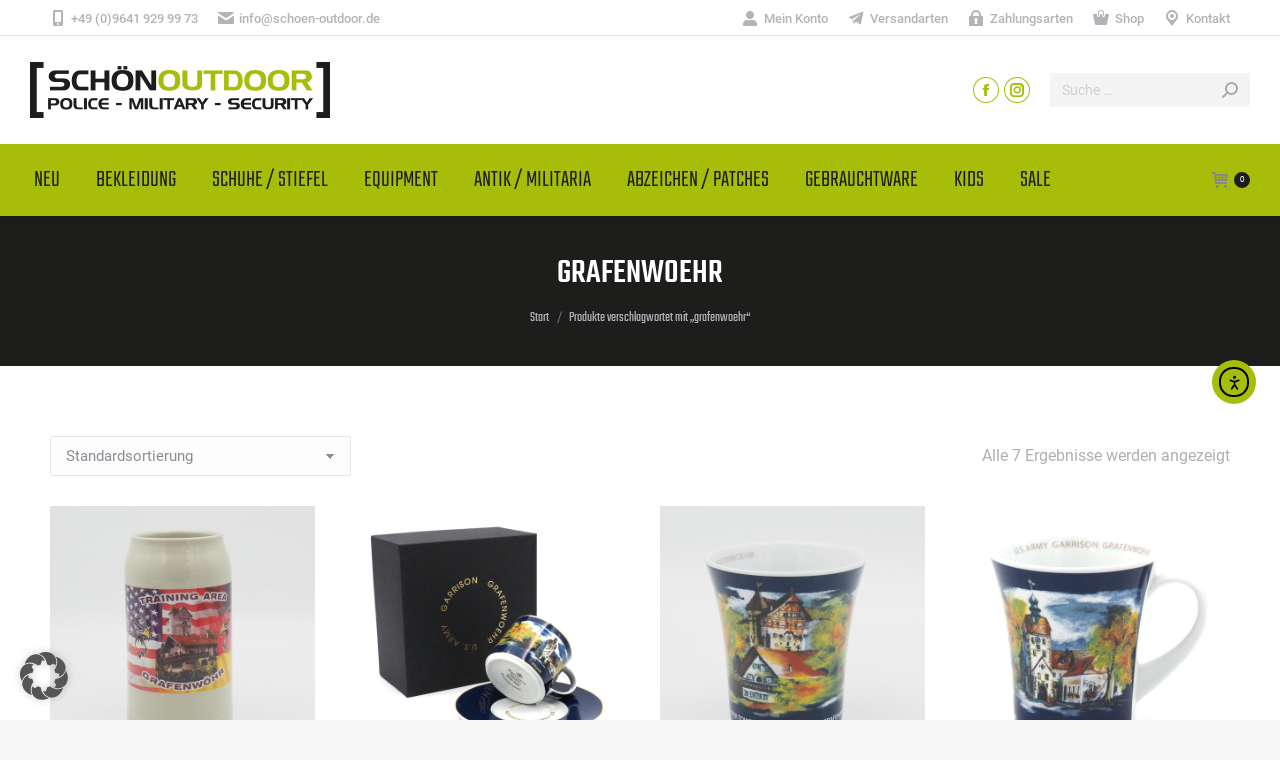

--- FILE ---
content_type: text/html; charset=UTF-8
request_url: https://schoen-outdoor.de/product-tag/grafenwoehr/
body_size: 21565
content:
<!DOCTYPE html>
<!--[if !(IE 6) | !(IE 7) | !(IE 8)  ]><!-->
<html lang="de" class="no-js">
<!--<![endif]-->
<head>
<meta charset="UTF-8" />
<meta name="viewport" content="width=device-width, initial-scale=1, maximum-scale=1, user-scalable=0"/>
<meta name="theme-color" content="#a6bd0a"/>	<link rel="profile" href="https://gmpg.org/xfn/11" />
<meta name='robots' content='index, follow, max-image-preview:large, max-snippet:-1, max-video-preview:-1' />
<!-- This site is optimized with the Yoast SEO plugin v26.4 - https://yoast.com/wordpress/plugins/seo/ -->
<title>grafenwoehr Archive - Schön Outdoor</title>
<link rel="canonical" href="https://schoen-outdoor.de/product-tag/grafenwoehr/" />
<meta property="og:locale" content="de_DE" />
<meta property="og:type" content="article" />
<meta property="og:title" content="grafenwoehr Archive - Schön Outdoor" />
<meta property="og:url" content="https://schoen-outdoor.de/product-tag/grafenwoehr/" />
<meta property="og:site_name" content="Schön Outdoor" />
<meta name="twitter:card" content="summary_large_image" />
<script type="application/ld+json" class="yoast-schema-graph">{"@context":"https://schema.org","@graph":[{"@type":"CollectionPage","@id":"https://schoen-outdoor.de/product-tag/grafenwoehr/","url":"https://schoen-outdoor.de/product-tag/grafenwoehr/","name":"grafenwoehr Archive - Schön Outdoor","isPartOf":{"@id":"https://schoen-outdoor.de/#website"},"primaryImageOfPage":{"@id":"https://schoen-outdoor.de/product-tag/grafenwoehr/#primaryimage"},"image":{"@id":"https://schoen-outdoor.de/product-tag/grafenwoehr/#primaryimage"},"thumbnailUrl":"https://schoen-outdoor.de/wp-content/uploads/2021/05/Bierkrug-2.jpg","breadcrumb":{"@id":"https://schoen-outdoor.de/product-tag/grafenwoehr/#breadcrumb"},"inLanguage":"de"},{"@type":"ImageObject","inLanguage":"de","@id":"https://schoen-outdoor.de/product-tag/grafenwoehr/#primaryimage","url":"https://schoen-outdoor.de/wp-content/uploads/2021/05/Bierkrug-2.jpg","contentUrl":"https://schoen-outdoor.de/wp-content/uploads/2021/05/Bierkrug-2.jpg","width":1200,"height":1200,"caption":"Bierkrug 2"},{"@type":"BreadcrumbList","@id":"https://schoen-outdoor.de/product-tag/grafenwoehr/#breadcrumb","itemListElement":[{"@type":"ListItem","position":1,"name":"Startseite","item":"https://schoen-outdoor.de/"},{"@type":"ListItem","position":2,"name":"grafenwoehr"}]},{"@type":"WebSite","@id":"https://schoen-outdoor.de/#website","url":"https://schoen-outdoor.de/","name":"Schön Outdoor","description":"Police - Military - Security","publisher":{"@id":"https://schoen-outdoor.de/#organization"},"potentialAction":[{"@type":"SearchAction","target":{"@type":"EntryPoint","urlTemplate":"https://schoen-outdoor.de/?s={search_term_string}"},"query-input":{"@type":"PropertyValueSpecification","valueRequired":true,"valueName":"search_term_string"}}],"inLanguage":"de"},{"@type":"Organization","@id":"https://schoen-outdoor.de/#organization","name":"Schön Outdoor","url":"https://schoen-outdoor.de/","logo":{"@type":"ImageObject","inLanguage":"de","@id":"https://schoen-outdoor.de/#/schema/logo/image/","url":"https://schoen-outdoor.de/wp-content/uploads/2021/04/outdoor-schoen-logo-300px.png","contentUrl":"https://schoen-outdoor.de/wp-content/uploads/2021/04/outdoor-schoen-logo-300px.png","width":300,"height":56,"caption":"Schön Outdoor"},"image":{"@id":"https://schoen-outdoor.de/#/schema/logo/image/"},"sameAs":["https://www.facebook.com/SCHÖN-OUTDOOR-180306752021440","https://instagram.com/schoenoutdoor"]}]}</script>
<!-- / Yoast SEO plugin. -->
<link rel='dns-prefetch' href='//cdn.elementor.com' />
<link rel='dns-prefetch' href='//maps.googleapis.com' />
<link rel="alternate" type="application/rss+xml" title="Schön Outdoor &raquo; Feed" href="https://schoen-outdoor.de/feed/" />
<link rel="alternate" type="application/rss+xml" title="Schön Outdoor &raquo; grafenwoehr Schlagwort Feed" href="https://schoen-outdoor.de/product-tag/grafenwoehr/feed/" />
<style id='wp-img-auto-sizes-contain-inline-css'>
img:is([sizes=auto i],[sizes^="auto," i]){contain-intrinsic-size:3000px 1500px}
/*# sourceURL=wp-img-auto-sizes-contain-inline-css */
</style>
<style id='classic-theme-styles-inline-css'>
/*! This file is auto-generated */
.wp-block-button__link{color:#fff;background-color:#32373c;border-radius:9999px;box-shadow:none;text-decoration:none;padding:calc(.667em + 2px) calc(1.333em + 2px);font-size:1.125em}.wp-block-file__button{background:#32373c;color:#fff;text-decoration:none}
/*# sourceURL=/wp-includes/css/classic-themes.min.css */
</style>
<!-- <link rel='stylesheet' id='wp-components-css' href='https://schoen-outdoor.de/wp-includes/css/dist/components/style.min.css?ver=0a0d82a7530c23262601b8b41342c64f' media='all' /> -->
<!-- <link rel='stylesheet' id='wp-preferences-css' href='https://schoen-outdoor.de/wp-includes/css/dist/preferences/style.min.css?ver=0a0d82a7530c23262601b8b41342c64f' media='all' /> -->
<!-- <link rel='stylesheet' id='wp-block-editor-css' href='https://schoen-outdoor.de/wp-includes/css/dist/block-editor/style.min.css?ver=0a0d82a7530c23262601b8b41342c64f' media='all' /> -->
<!-- <link rel='stylesheet' id='popup-maker-block-library-style-css' href='https://schoen-outdoor.de/wp-content/plugins/popup-maker/dist/packages/block-library-style.css?ver=dbea705cfafe089d65f1' media='all' /> -->
<!-- <link rel='stylesheet' id='contact-form-7-css' href='https://schoen-outdoor.de/wp-content/plugins/contact-form-7/includes/css/styles.css?ver=6.1.3' media='all' /> -->
<link rel="stylesheet" type="text/css" href="//schoen-outdoor.de/wp-content/cache/wpfc-minified/kl6olw9y/80rzo.css" media="all"/>
<style id='woocommerce-inline-inline-css'>
.woocommerce form .form-row .required { visibility: visible; }
/*# sourceURL=woocommerce-inline-inline-css */
</style>
<!-- <link rel='stylesheet' id='ea11y-widget-fonts-css' href='https://schoen-outdoor.de/wp-content/plugins/pojo-accessibility/assets/build/fonts.css?ver=3.9.0' media='all' /> -->
<!-- <link rel='stylesheet' id='ea11y-skip-link-css' href='https://schoen-outdoor.de/wp-content/plugins/pojo-accessibility/assets/build/skip-link.css?ver=3.9.0' media='all' /> -->
<!-- <link rel='stylesheet' id='gateway-css' href='https://schoen-outdoor.de/wp-content/plugins/woocommerce-paypal-payments/modules/ppcp-button/assets/css/gateway.css?ver=3.3.0' media='all' /> -->
<!-- <link rel='stylesheet' id='brands-styles-css' href='https://schoen-outdoor.de/wp-content/plugins/woocommerce/assets/css/brands.css?ver=10.3.7' media='all' /> -->
<!-- <link rel='stylesheet' id='the7-font-css' href='https://schoen-outdoor.de/wp-content/themes/dt-the7/fonts/icomoon-the7-font/icomoon-the7-font.min.css?ver=12.10.0.1' media='all' /> -->
<!-- <link rel='stylesheet' id='borlabs-cookie-custom-css' href='https://schoen-outdoor.de/wp-content/cache/borlabs-cookie/1/borlabs-cookie-1-de.css?ver=3.3.23-42' media='all' /> -->
<!-- <link rel='stylesheet' id='dt-web-fonts-css' href='https://schoen-outdoor.de/wp-content/uploads/fonts/3ca5c7ad71414a92d4fe778581db986f/font.css?v=1665128819' media='all' /> -->
<!-- <link rel='stylesheet' id='dt-main-css' href='https://schoen-outdoor.de/wp-content/themes/dt-the7/css/main.min.css?ver=12.10.0.1' media='all' /> -->
<link rel="stylesheet" type="text/css" href="//schoen-outdoor.de/wp-content/cache/wpfc-minified/dhu5gcn6/80rzo.css" media="all"/>
<style id='dt-main-inline-css'>
body #load {
display: block;
height: 100%;
overflow: hidden;
position: fixed;
width: 100%;
z-index: 9901;
opacity: 1;
visibility: visible;
transition: all .35s ease-out;
}
.load-wrap {
width: 100%;
height: 100%;
background-position: center center;
background-repeat: no-repeat;
text-align: center;
display: -ms-flexbox;
display: -ms-flex;
display: flex;
-ms-align-items: center;
-ms-flex-align: center;
align-items: center;
-ms-flex-flow: column wrap;
flex-flow: column wrap;
-ms-flex-pack: center;
-ms-justify-content: center;
justify-content: center;
}
.load-wrap > svg {
position: absolute;
top: 50%;
left: 50%;
transform: translate(-50%,-50%);
}
#load {
background: var(--the7-elementor-beautiful-loading-bg,#ffffff);
--the7-beautiful-spinner-color2: var(--the7-beautiful-spinner-color,rgba(51,51,51,0.25));
}
/*# sourceURL=dt-main-inline-css */
</style>
<!-- <link rel='stylesheet' id='the7-custom-scrollbar-css' href='https://schoen-outdoor.de/wp-content/themes/dt-the7/lib/custom-scrollbar/custom-scrollbar.min.css?ver=12.10.0.1' media='all' /> -->
<!-- <link rel='stylesheet' id='the7-wpbakery-css' href='https://schoen-outdoor.de/wp-content/themes/dt-the7/css/wpbakery.min.css?ver=12.10.0.1' media='all' /> -->
<!-- <link rel='stylesheet' id='woocommerce-gzd-layout-css' href='https://schoen-outdoor.de/wp-content/plugins/woocommerce-germanized/build/static/layout-styles.css?ver=3.20.4' media='all' /> -->
<link rel="stylesheet" type="text/css" href="//schoen-outdoor.de/wp-content/cache/wpfc-minified/2dbtze26/80rzo.css" media="all"/>
<style id='woocommerce-gzd-layout-inline-css'>
.woocommerce-checkout .shop_table { background-color: #eeeeee; } .product p.deposit-packaging-type { font-size: 1.25em !important; } p.woocommerce-shipping-destination { display: none; }
.wc-gzd-nutri-score-value-a {
background: url(https://schoen-outdoor.de/wp-content/plugins/woocommerce-germanized/assets/images/nutri-score-a.svg) no-repeat;
}
.wc-gzd-nutri-score-value-b {
background: url(https://schoen-outdoor.de/wp-content/plugins/woocommerce-germanized/assets/images/nutri-score-b.svg) no-repeat;
}
.wc-gzd-nutri-score-value-c {
background: url(https://schoen-outdoor.de/wp-content/plugins/woocommerce-germanized/assets/images/nutri-score-c.svg) no-repeat;
}
.wc-gzd-nutri-score-value-d {
background: url(https://schoen-outdoor.de/wp-content/plugins/woocommerce-germanized/assets/images/nutri-score-d.svg) no-repeat;
}
.wc-gzd-nutri-score-value-e {
background: url(https://schoen-outdoor.de/wp-content/plugins/woocommerce-germanized/assets/images/nutri-score-e.svg) no-repeat;
}
/*# sourceURL=woocommerce-gzd-layout-inline-css */
</style>
<!-- <link rel='stylesheet' id='the7-css-vars-css' href='https://schoen-outdoor.de/wp-content/uploads/the7-css/css-vars.css?ver=ccffce1ec9db' media='all' /> -->
<!-- <link rel='stylesheet' id='dt-custom-css' href='https://schoen-outdoor.de/wp-content/uploads/the7-css/custom.css?ver=ccffce1ec9db' media='all' /> -->
<!-- <link rel='stylesheet' id='wc-dt-custom-css' href='https://schoen-outdoor.de/wp-content/uploads/the7-css/compatibility/wc-dt-custom.css?ver=ccffce1ec9db' media='all' /> -->
<!-- <link rel='stylesheet' id='dt-media-css' href='https://schoen-outdoor.de/wp-content/uploads/the7-css/media.css?ver=ccffce1ec9db' media='all' /> -->
<!-- <link rel='stylesheet' id='the7-mega-menu-css' href='https://schoen-outdoor.de/wp-content/uploads/the7-css/mega-menu.css?ver=ccffce1ec9db' media='all' /> -->
<!-- <link rel='stylesheet' id='the7-elements-css' href='https://schoen-outdoor.de/wp-content/uploads/the7-css/post-type-dynamic.css?ver=ccffce1ec9db' media='all' /> -->
<!-- <link rel='stylesheet' id='style-css' href='https://schoen-outdoor.de/wp-content/themes/dt-the7-child/style.css?ver=12.10.0.1' media='all' /> -->
<!-- <link rel='stylesheet' id='ultimate-vc-addons-style-min-css' href='https://schoen-outdoor.de/wp-content/plugins/Ultimate_VC_Addons/assets/min-css/ultimate.min.css?ver=3.21.2' media='all' /> -->
<!-- <link rel='stylesheet' id='ultimate-vc-addons-icons-css' href='https://schoen-outdoor.de/wp-content/plugins/Ultimate_VC_Addons/assets/css/icons.css?ver=3.21.2' media='all' /> -->
<!-- <link rel='stylesheet' id='ultimate-vc-addons-vidcons-css' href='https://schoen-outdoor.de/wp-content/plugins/Ultimate_VC_Addons/assets/fonts/vidcons.css?ver=3.21.2' media='all' /> -->
<!-- <link rel='stylesheet' id='ultimate-vc-addons-selected-google-fonts-style-css' href='https://schoen-outdoor.de/wp-content/uploads/fonts/ed6dec940573864fec1e918fa5126dd8/font.css?v=1665128765' media='all' /> -->
<link rel="stylesheet" type="text/css" href="//schoen-outdoor.de/wp-content/cache/wpfc-minified/9937k26q/80rzo.css" media="all"/>
<script src='//schoen-outdoor.de/wp-content/cache/wpfc-minified/fsavemp0/80rzp.js' type="text/javascript"></script>
<!-- <script src="https://schoen-outdoor.de/wp-includes/js/jquery/jquery.min.js?ver=3.7.1" id="jquery-core-js"></script> -->
<!-- <script src="https://schoen-outdoor.de/wp-includes/js/jquery/jquery-migrate.min.js?ver=3.4.1" id="jquery-migrate-js"></script> -->
<!-- <script src="https://schoen-outdoor.de/wp-content/plugins/woocommerce/assets/js/jquery-blockui/jquery.blockUI.min.js?ver=2.7.0-wc.10.3.7" id="wc-jquery-blockui-js" data-wp-strategy="defer"></script> -->
<script id="wc-add-to-cart-js-extra">
var wc_add_to_cart_params = {"ajax_url":"/wp-admin/admin-ajax.php","wc_ajax_url":"/?wc-ajax=%%endpoint%%","i18n_view_cart":"Warenkorb anzeigen","cart_url":"https://schoen-outdoor.de/warenkorb/","is_cart":"","cart_redirect_after_add":"no"};
//# sourceURL=wc-add-to-cart-js-extra
</script>
<script src='//schoen-outdoor.de/wp-content/cache/wpfc-minified/d29wxg0/80rzp.js' type="text/javascript"></script>
<!-- <script src="https://schoen-outdoor.de/wp-content/plugins/woocommerce/assets/js/frontend/add-to-cart.min.js?ver=10.3.7" id="wc-add-to-cart-js" data-wp-strategy="defer"></script> -->
<!-- <script src="https://schoen-outdoor.de/wp-content/plugins/woocommerce/assets/js/js-cookie/js.cookie.min.js?ver=2.1.4-wc.10.3.7" id="wc-js-cookie-js" defer data-wp-strategy="defer"></script> -->
<script id="woocommerce-js-extra">
var woocommerce_params = {"ajax_url":"/wp-admin/admin-ajax.php","wc_ajax_url":"/?wc-ajax=%%endpoint%%","i18n_password_show":"Passwort anzeigen","i18n_password_hide":"Passwort ausblenden"};
//# sourceURL=woocommerce-js-extra
</script>
<script src='//schoen-outdoor.de/wp-content/cache/wpfc-minified/lozf9iav/80rzp.js' type="text/javascript"></script>
<!-- <script src="https://schoen-outdoor.de/wp-content/plugins/woocommerce/assets/js/frontend/woocommerce.min.js?ver=10.3.7" id="woocommerce-js" defer data-wp-strategy="defer"></script> -->
<!-- <script src="https://schoen-outdoor.de/wp-content/plugins/js_composer/assets/js/vendors/woocommerce-add-to-cart.js?ver=8.7.2" id="vc_woocommerce-add-to-cart-js-js"></script> -->
<script data-no-optimize="1" data-no-minify="1" data-cfasync="false" src="https://schoen-outdoor.de/wp-content/cache/borlabs-cookie/1/borlabs-cookie-config-de.json.js?ver=3.3.23-56" id="borlabs-cookie-config-js"></script>
<script data-no-optimize="1" data-no-minify="1" data-cfasync="false" src="https://schoen-outdoor.de/wp-content/plugins/borlabs-cookie/assets/javascript/borlabs-cookie-prioritize.min.js?ver=3.3.23" id="borlabs-cookie-prioritize-js"></script>
<script id="dt-above-fold-js-extra">
var dtLocal = {"themeUrl":"https://schoen-outdoor.de/wp-content/themes/dt-the7","passText":"Um diesen gesch\u00fctzten Eintrag anzusehen, geben Sie bitte das Passwort ein:","moreButtonText":{"loading":"Lade...","loadMore":"Mehr laden"},"postID":"1037","ajaxurl":"https://schoen-outdoor.de/wp-admin/admin-ajax.php","REST":{"baseUrl":"https://schoen-outdoor.de/wp-json/the7/v1","endpoints":{"sendMail":"/send-mail"}},"contactMessages":{"required":"One or more fields have an error. Please check and try again.","terms":"Please accept the privacy policy.","fillTheCaptchaError":"Please, fill the captcha."},"captchaSiteKey":"","ajaxNonce":"0f90b3a76a","pageData":{"type":"archive","template":null,"layout":"masonry"},"themeSettings":{"smoothScroll":"off","lazyLoading":false,"desktopHeader":{"height":180},"ToggleCaptionEnabled":"disabled","ToggleCaption":"Navigation","floatingHeader":{"showAfter":94,"showMenu":true,"height":70,"logo":{"showLogo":true,"html":"\u003Cimg class=\" preload-me\" src=\"https://schoen-outdoor.de/wp-content/uploads/2021/04/outdoor-schoen-logo-300px.png\" srcset=\"https://schoen-outdoor.de/wp-content/uploads/2021/04/outdoor-schoen-logo-300px.png 300w, https://schoen-outdoor.de/wp-content/uploads/2021/04/outdoor-schoen-logo-300px.png 300w\" width=\"300\" height=\"56\"   sizes=\"300px\" alt=\"Sch\u00f6n Outdoor\" /\u003E","url":"https://schoen-outdoor.de/"}},"topLine":{"floatingTopLine":{"logo":{"showLogo":false,"html":""}}},"mobileHeader":{"firstSwitchPoint":992,"secondSwitchPoint":778,"firstSwitchPointHeight":60,"secondSwitchPointHeight":60,"mobileToggleCaptionEnabled":"disabled","mobileToggleCaption":"Menu"},"stickyMobileHeaderFirstSwitch":{"logo":{"html":"\u003Cimg class=\" preload-me\" src=\"https://schoen-outdoor.de/wp-content/uploads/2021/04/outdoor-schoen-logo-300px.png\" srcset=\"https://schoen-outdoor.de/wp-content/uploads/2021/04/outdoor-schoen-logo-300px.png 300w, https://schoen-outdoor.de/wp-content/uploads/2021/04/outdoor-schoen-logo-300px.png 300w\" width=\"300\" height=\"56\"   sizes=\"300px\" alt=\"Sch\u00f6n Outdoor\" /\u003E"}},"stickyMobileHeaderSecondSwitch":{"logo":{"html":"\u003Cimg class=\" preload-me\" src=\"https://schoen-outdoor.de/wp-content/uploads/2021/04/outdoor-schoen-logo-300px.png\" srcset=\"https://schoen-outdoor.de/wp-content/uploads/2021/04/outdoor-schoen-logo-300px.png 300w, https://schoen-outdoor.de/wp-content/uploads/2021/04/outdoor-schoen-logo-300px.png 300w\" width=\"300\" height=\"56\"   sizes=\"300px\" alt=\"Sch\u00f6n Outdoor\" /\u003E"}},"sidebar":{"switchPoint":992},"boxedWidth":"1280px"},"VCMobileScreenWidth":"768","wcCartFragmentHash":"8f86c2e9d535b922e24f5830219c936d"};
var dtShare = {"shareButtonText":{"facebook":"Facebook","twitter":"Share on X","pinterest":"Pin it","linkedin":"Linkedin","whatsapp":"Share on Whatsapp"},"overlayOpacity":"85"};
//# sourceURL=dt-above-fold-js-extra
</script>
<script src='//schoen-outdoor.de/wp-content/cache/wpfc-minified/mm0e6r7x/80rzp.js' type="text/javascript"></script>
<!-- <script src="https://schoen-outdoor.de/wp-content/themes/dt-the7/js/above-the-fold.min.js?ver=12.10.0.1" id="dt-above-fold-js"></script> -->
<script id="wc-gzd-unit-price-observer-queue-js-extra">
var wc_gzd_unit_price_observer_queue_params = {"ajax_url":"/wp-admin/admin-ajax.php","wc_ajax_url":"/?wc-ajax=%%endpoint%%","refresh_unit_price_nonce":"dbd82b3f11"};
//# sourceURL=wc-gzd-unit-price-observer-queue-js-extra
</script>
<script src='//schoen-outdoor.de/wp-content/cache/wpfc-minified/g21h9tb1/80rzp.js' type="text/javascript"></script>
<!-- <script src="https://schoen-outdoor.de/wp-content/plugins/woocommerce-germanized/build/static/unit-price-observer-queue.js?ver=3.20.4" id="wc-gzd-unit-price-observer-queue-js" defer data-wp-strategy="defer"></script> -->
<!-- <script src="https://schoen-outdoor.de/wp-content/plugins/woocommerce/assets/js/accounting/accounting.min.js?ver=0.4.2" id="wc-accounting-js"></script> -->
<script id="wc-gzd-unit-price-observer-js-extra">
var wc_gzd_unit_price_observer_params = {"wrapper":".product","price_selector":{"p.price":{"is_total_price":false,"is_primary_selector":true,"quantity_selector":""}},"replace_price":"1","product_id":"1037","price_decimal_sep":",","price_thousand_sep":".","qty_selector":"input.quantity, input.qty","refresh_on_load":""};
//# sourceURL=wc-gzd-unit-price-observer-js-extra
</script>
<script src='//schoen-outdoor.de/wp-content/cache/wpfc-minified/d7b05sql/80rzp.js' type="text/javascript"></script>
<!-- <script src="https://schoen-outdoor.de/wp-content/plugins/woocommerce-germanized/build/static/unit-price-observer.js?ver=3.20.4" id="wc-gzd-unit-price-observer-js" defer data-wp-strategy="defer"></script> -->
<!-- <script src="https://schoen-outdoor.de/wp-content/themes/dt-the7/js/compatibility/woocommerce/woocommerce.min.js?ver=12.10.0.1" id="dt-woocommerce-js"></script> -->
<!-- <script src="https://schoen-outdoor.de/wp-content/plugins/Ultimate_VC_Addons/assets/min-js/modernizr-custom.min.js?ver=3.21.2" id="ultimate-vc-addons-modernizr-js"></script> -->
<!-- <script src="https://schoen-outdoor.de/wp-content/plugins/Ultimate_VC_Addons/assets/min-js/jquery-ui.min.js?ver=3.21.2" id="jquery_ui-js"></script> -->
<script src="https://maps.googleapis.com/maps/api/js" id="ultimate-vc-addons-googleapis-js"></script>
<script src='//schoen-outdoor.de/wp-content/cache/wpfc-minified/7iph2alm/80rzp.js' type="text/javascript"></script>
<!-- <script src="https://schoen-outdoor.de/wp-includes/js/jquery/ui/core.min.js?ver=1.13.3" id="jquery-ui-core-js"></script> -->
<!-- <script src="https://schoen-outdoor.de/wp-includes/js/jquery/ui/mouse.min.js?ver=1.13.3" id="jquery-ui-mouse-js"></script> -->
<!-- <script src="https://schoen-outdoor.de/wp-includes/js/jquery/ui/slider.min.js?ver=1.13.3" id="jquery-ui-slider-js"></script> -->
<!-- <script src="https://schoen-outdoor.de/wp-content/plugins/Ultimate_VC_Addons/assets/min-js/jquery-ui-labeledslider.min.js?ver=3.21.2" id="ultimate-vc-addons_range_tick-js"></script> -->
<!-- <script src="https://schoen-outdoor.de/wp-content/plugins/Ultimate_VC_Addons/assets/min-js/ultimate.min.js?ver=3.21.2" id="ultimate-vc-addons-script-js"></script> -->
<!-- <script src="https://schoen-outdoor.de/wp-content/plugins/Ultimate_VC_Addons/assets/min-js/modal-all.min.js?ver=3.21.2" id="ultimate-vc-addons-modal-all-js"></script> -->
<!-- <script src="https://schoen-outdoor.de/wp-content/plugins/Ultimate_VC_Addons/assets/min-js/jparallax.min.js?ver=3.21.2" id="ultimate-vc-addons-jquery.shake-js"></script> -->
<!-- <script src="https://schoen-outdoor.de/wp-content/plugins/Ultimate_VC_Addons/assets/min-js/vhparallax.min.js?ver=3.21.2" id="ultimate-vc-addons-jquery.vhparallax-js"></script> -->
<!-- <script src="https://schoen-outdoor.de/wp-content/plugins/Ultimate_VC_Addons/assets/min-js/ultimate_bg.min.js?ver=3.21.2" id="ultimate-vc-addons-row-bg-js"></script> -->
<!-- <script src="https://schoen-outdoor.de/wp-content/plugins/Ultimate_VC_Addons/assets/min-js/mb-YTPlayer.min.js?ver=3.21.2" id="ultimate-vc-addons-jquery.ytplayer-js"></script> -->
<script></script><link rel="https://api.w.org/" href="https://schoen-outdoor.de/wp-json/" /><link rel="alternate" title="JSON" type="application/json" href="https://schoen-outdoor.de/wp-json/wp/v2/product_tag/1133" /><link rel="EditURI" type="application/rsd+xml" title="RSD" href="https://schoen-outdoor.de/xmlrpc.php?rsd" />
<noscript><style>.woocommerce-product-gallery{ opacity: 1 !important; }</style></noscript>
<meta name="generator" content="Powered by WPBakery Page Builder - drag and drop page builder for WordPress."/>
<meta name="generator" content="Powered by Slider Revolution 6.7.38 - responsive, Mobile-Friendly Slider Plugin for WordPress with comfortable drag and drop interface." />
<script type="text/javascript" id="the7-loader-script">
document.addEventListener("DOMContentLoaded", function(event) {
var load = document.getElementById("load");
if(!load.classList.contains('loader-removed')){
var removeLoading = setTimeout(function() {
load.className += " loader-removed";
}, 300);
}
});
</script>
<link rel="icon" href="https://schoen-outdoor.de/wp-content/uploads/2021/04/Favicon-Schoen-16px.png" type="image/png" sizes="16x16"/><link rel="icon" href="https://schoen-outdoor.de/wp-content/uploads/2021/04/Favicon-Schoen-32px.png" type="image/png" sizes="32x32"/><link rel="apple-touch-icon" href="https://schoen-outdoor.de/wp-content/uploads/2021/04/Favicon-Schoen-60px.png"><link rel="apple-touch-icon" sizes="76x76" href="https://schoen-outdoor.de/wp-content/uploads/2021/04/Favicon-Schoen-76px.png"><link rel="apple-touch-icon" sizes="120x120" href="https://schoen-outdoor.de/wp-content/uploads/2021/04/Favicon-Schoen-120px.png"><link rel="apple-touch-icon" sizes="152x152" href="https://schoen-outdoor.de/wp-content/uploads/2021/04/Favicon-Schoen-152px.png"><script>function setREVStartSize(e){
//window.requestAnimationFrame(function() {
window.RSIW = window.RSIW===undefined ? window.innerWidth : window.RSIW;
window.RSIH = window.RSIH===undefined ? window.innerHeight : window.RSIH;
try {
var pw = document.getElementById(e.c).parentNode.offsetWidth,
newh;
pw = pw===0 || isNaN(pw) || (e.l=="fullwidth" || e.layout=="fullwidth") ? window.RSIW : pw;
e.tabw = e.tabw===undefined ? 0 : parseInt(e.tabw);
e.thumbw = e.thumbw===undefined ? 0 : parseInt(e.thumbw);
e.tabh = e.tabh===undefined ? 0 : parseInt(e.tabh);
e.thumbh = e.thumbh===undefined ? 0 : parseInt(e.thumbh);
e.tabhide = e.tabhide===undefined ? 0 : parseInt(e.tabhide);
e.thumbhide = e.thumbhide===undefined ? 0 : parseInt(e.thumbhide);
e.mh = e.mh===undefined || e.mh=="" || e.mh==="auto" ? 0 : parseInt(e.mh,0);
if(e.layout==="fullscreen" || e.l==="fullscreen")
newh = Math.max(e.mh,window.RSIH);
else{
e.gw = Array.isArray(e.gw) ? e.gw : [e.gw];
for (var i in e.rl) if (e.gw[i]===undefined || e.gw[i]===0) e.gw[i] = e.gw[i-1];
e.gh = e.el===undefined || e.el==="" || (Array.isArray(e.el) && e.el.length==0)? e.gh : e.el;
e.gh = Array.isArray(e.gh) ? e.gh : [e.gh];
for (var i in e.rl) if (e.gh[i]===undefined || e.gh[i]===0) e.gh[i] = e.gh[i-1];
var nl = new Array(e.rl.length),
ix = 0,
sl;
e.tabw = e.tabhide>=pw ? 0 : e.tabw;
e.thumbw = e.thumbhide>=pw ? 0 : e.thumbw;
e.tabh = e.tabhide>=pw ? 0 : e.tabh;
e.thumbh = e.thumbhide>=pw ? 0 : e.thumbh;
for (var i in e.rl) nl[i] = e.rl[i]<window.RSIW ? 0 : e.rl[i];
sl = nl[0];
for (var i in nl) if (sl>nl[i] && nl[i]>0) { sl = nl[i]; ix=i;}
var m = pw>(e.gw[ix]+e.tabw+e.thumbw) ? 1 : (pw-(e.tabw+e.thumbw)) / (e.gw[ix]);
newh =  (e.gh[ix] * m) + (e.tabh + e.thumbh);
}
var el = document.getElementById(e.c);
if (el!==null && el) el.style.height = newh+"px";
el = document.getElementById(e.c+"_wrapper");
if (el!==null && el) {
el.style.height = newh+"px";
el.style.display = "block";
}
} catch(e){
console.log("Failure at Presize of Slider:" + e)
}
//});
};</script>
<noscript><style> .wpb_animate_when_almost_visible { opacity: 1; }</style></noscript><style id='the7-custom-inline-css' type='text/css'>
.sub-nav .menu-item i.fa,
.sub-nav .menu-item i.fas,
.sub-nav .menu-item i.far,
.sub-nav .menu-item i.fab {
text-align: center;
width: 1.25em;
}
</style>
<!-- <link rel='stylesheet' id='wc-blocks-style-css' href='https://schoen-outdoor.de/wp-content/plugins/woocommerce/assets/client/blocks/wc-blocks.css?ver=wc-10.3.7' media='all' /> -->
<link rel="stylesheet" type="text/css" href="//schoen-outdoor.de/wp-content/cache/wpfc-minified/duax4yhc/80rzo.css" media="all"/>
<style id='global-styles-inline-css'>
:root{--wp--preset--aspect-ratio--square: 1;--wp--preset--aspect-ratio--4-3: 4/3;--wp--preset--aspect-ratio--3-4: 3/4;--wp--preset--aspect-ratio--3-2: 3/2;--wp--preset--aspect-ratio--2-3: 2/3;--wp--preset--aspect-ratio--16-9: 16/9;--wp--preset--aspect-ratio--9-16: 9/16;--wp--preset--color--black: #000000;--wp--preset--color--cyan-bluish-gray: #abb8c3;--wp--preset--color--white: #FFF;--wp--preset--color--pale-pink: #f78da7;--wp--preset--color--vivid-red: #cf2e2e;--wp--preset--color--luminous-vivid-orange: #ff6900;--wp--preset--color--luminous-vivid-amber: #fcb900;--wp--preset--color--light-green-cyan: #7bdcb5;--wp--preset--color--vivid-green-cyan: #00d084;--wp--preset--color--pale-cyan-blue: #8ed1fc;--wp--preset--color--vivid-cyan-blue: #0693e3;--wp--preset--color--vivid-purple: #9b51e0;--wp--preset--color--accent: #a6bd0a;--wp--preset--color--dark-gray: #111;--wp--preset--color--light-gray: #767676;--wp--preset--gradient--vivid-cyan-blue-to-vivid-purple: linear-gradient(135deg,rgb(6,147,227) 0%,rgb(155,81,224) 100%);--wp--preset--gradient--light-green-cyan-to-vivid-green-cyan: linear-gradient(135deg,rgb(122,220,180) 0%,rgb(0,208,130) 100%);--wp--preset--gradient--luminous-vivid-amber-to-luminous-vivid-orange: linear-gradient(135deg,rgb(252,185,0) 0%,rgb(255,105,0) 100%);--wp--preset--gradient--luminous-vivid-orange-to-vivid-red: linear-gradient(135deg,rgb(255,105,0) 0%,rgb(207,46,46) 100%);--wp--preset--gradient--very-light-gray-to-cyan-bluish-gray: linear-gradient(135deg,rgb(238,238,238) 0%,rgb(169,184,195) 100%);--wp--preset--gradient--cool-to-warm-spectrum: linear-gradient(135deg,rgb(74,234,220) 0%,rgb(151,120,209) 20%,rgb(207,42,186) 40%,rgb(238,44,130) 60%,rgb(251,105,98) 80%,rgb(254,248,76) 100%);--wp--preset--gradient--blush-light-purple: linear-gradient(135deg,rgb(255,206,236) 0%,rgb(152,150,240) 100%);--wp--preset--gradient--blush-bordeaux: linear-gradient(135deg,rgb(254,205,165) 0%,rgb(254,45,45) 50%,rgb(107,0,62) 100%);--wp--preset--gradient--luminous-dusk: linear-gradient(135deg,rgb(255,203,112) 0%,rgb(199,81,192) 50%,rgb(65,88,208) 100%);--wp--preset--gradient--pale-ocean: linear-gradient(135deg,rgb(255,245,203) 0%,rgb(182,227,212) 50%,rgb(51,167,181) 100%);--wp--preset--gradient--electric-grass: linear-gradient(135deg,rgb(202,248,128) 0%,rgb(113,206,126) 100%);--wp--preset--gradient--midnight: linear-gradient(135deg,rgb(2,3,129) 0%,rgb(40,116,252) 100%);--wp--preset--font-size--small: 13px;--wp--preset--font-size--medium: 20px;--wp--preset--font-size--large: 36px;--wp--preset--font-size--x-large: 42px;--wp--preset--spacing--20: 0.44rem;--wp--preset--spacing--30: 0.67rem;--wp--preset--spacing--40: 1rem;--wp--preset--spacing--50: 1.5rem;--wp--preset--spacing--60: 2.25rem;--wp--preset--spacing--70: 3.38rem;--wp--preset--spacing--80: 5.06rem;--wp--preset--shadow--natural: 6px 6px 9px rgba(0, 0, 0, 0.2);--wp--preset--shadow--deep: 12px 12px 50px rgba(0, 0, 0, 0.4);--wp--preset--shadow--sharp: 6px 6px 0px rgba(0, 0, 0, 0.2);--wp--preset--shadow--outlined: 6px 6px 0px -3px rgb(255, 255, 255), 6px 6px rgb(0, 0, 0);--wp--preset--shadow--crisp: 6px 6px 0px rgb(0, 0, 0);}:where(.is-layout-flex){gap: 0.5em;}:where(.is-layout-grid){gap: 0.5em;}body .is-layout-flex{display: flex;}.is-layout-flex{flex-wrap: wrap;align-items: center;}.is-layout-flex > :is(*, div){margin: 0;}body .is-layout-grid{display: grid;}.is-layout-grid > :is(*, div){margin: 0;}:where(.wp-block-columns.is-layout-flex){gap: 2em;}:where(.wp-block-columns.is-layout-grid){gap: 2em;}:where(.wp-block-post-template.is-layout-flex){gap: 1.25em;}:where(.wp-block-post-template.is-layout-grid){gap: 1.25em;}.has-black-color{color: var(--wp--preset--color--black) !important;}.has-cyan-bluish-gray-color{color: var(--wp--preset--color--cyan-bluish-gray) !important;}.has-white-color{color: var(--wp--preset--color--white) !important;}.has-pale-pink-color{color: var(--wp--preset--color--pale-pink) !important;}.has-vivid-red-color{color: var(--wp--preset--color--vivid-red) !important;}.has-luminous-vivid-orange-color{color: var(--wp--preset--color--luminous-vivid-orange) !important;}.has-luminous-vivid-amber-color{color: var(--wp--preset--color--luminous-vivid-amber) !important;}.has-light-green-cyan-color{color: var(--wp--preset--color--light-green-cyan) !important;}.has-vivid-green-cyan-color{color: var(--wp--preset--color--vivid-green-cyan) !important;}.has-pale-cyan-blue-color{color: var(--wp--preset--color--pale-cyan-blue) !important;}.has-vivid-cyan-blue-color{color: var(--wp--preset--color--vivid-cyan-blue) !important;}.has-vivid-purple-color{color: var(--wp--preset--color--vivid-purple) !important;}.has-black-background-color{background-color: var(--wp--preset--color--black) !important;}.has-cyan-bluish-gray-background-color{background-color: var(--wp--preset--color--cyan-bluish-gray) !important;}.has-white-background-color{background-color: var(--wp--preset--color--white) !important;}.has-pale-pink-background-color{background-color: var(--wp--preset--color--pale-pink) !important;}.has-vivid-red-background-color{background-color: var(--wp--preset--color--vivid-red) !important;}.has-luminous-vivid-orange-background-color{background-color: var(--wp--preset--color--luminous-vivid-orange) !important;}.has-luminous-vivid-amber-background-color{background-color: var(--wp--preset--color--luminous-vivid-amber) !important;}.has-light-green-cyan-background-color{background-color: var(--wp--preset--color--light-green-cyan) !important;}.has-vivid-green-cyan-background-color{background-color: var(--wp--preset--color--vivid-green-cyan) !important;}.has-pale-cyan-blue-background-color{background-color: var(--wp--preset--color--pale-cyan-blue) !important;}.has-vivid-cyan-blue-background-color{background-color: var(--wp--preset--color--vivid-cyan-blue) !important;}.has-vivid-purple-background-color{background-color: var(--wp--preset--color--vivid-purple) !important;}.has-black-border-color{border-color: var(--wp--preset--color--black) !important;}.has-cyan-bluish-gray-border-color{border-color: var(--wp--preset--color--cyan-bluish-gray) !important;}.has-white-border-color{border-color: var(--wp--preset--color--white) !important;}.has-pale-pink-border-color{border-color: var(--wp--preset--color--pale-pink) !important;}.has-vivid-red-border-color{border-color: var(--wp--preset--color--vivid-red) !important;}.has-luminous-vivid-orange-border-color{border-color: var(--wp--preset--color--luminous-vivid-orange) !important;}.has-luminous-vivid-amber-border-color{border-color: var(--wp--preset--color--luminous-vivid-amber) !important;}.has-light-green-cyan-border-color{border-color: var(--wp--preset--color--light-green-cyan) !important;}.has-vivid-green-cyan-border-color{border-color: var(--wp--preset--color--vivid-green-cyan) !important;}.has-pale-cyan-blue-border-color{border-color: var(--wp--preset--color--pale-cyan-blue) !important;}.has-vivid-cyan-blue-border-color{border-color: var(--wp--preset--color--vivid-cyan-blue) !important;}.has-vivid-purple-border-color{border-color: var(--wp--preset--color--vivid-purple) !important;}.has-vivid-cyan-blue-to-vivid-purple-gradient-background{background: var(--wp--preset--gradient--vivid-cyan-blue-to-vivid-purple) !important;}.has-light-green-cyan-to-vivid-green-cyan-gradient-background{background: var(--wp--preset--gradient--light-green-cyan-to-vivid-green-cyan) !important;}.has-luminous-vivid-amber-to-luminous-vivid-orange-gradient-background{background: var(--wp--preset--gradient--luminous-vivid-amber-to-luminous-vivid-orange) !important;}.has-luminous-vivid-orange-to-vivid-red-gradient-background{background: var(--wp--preset--gradient--luminous-vivid-orange-to-vivid-red) !important;}.has-very-light-gray-to-cyan-bluish-gray-gradient-background{background: var(--wp--preset--gradient--very-light-gray-to-cyan-bluish-gray) !important;}.has-cool-to-warm-spectrum-gradient-background{background: var(--wp--preset--gradient--cool-to-warm-spectrum) !important;}.has-blush-light-purple-gradient-background{background: var(--wp--preset--gradient--blush-light-purple) !important;}.has-blush-bordeaux-gradient-background{background: var(--wp--preset--gradient--blush-bordeaux) !important;}.has-luminous-dusk-gradient-background{background: var(--wp--preset--gradient--luminous-dusk) !important;}.has-pale-ocean-gradient-background{background: var(--wp--preset--gradient--pale-ocean) !important;}.has-electric-grass-gradient-background{background: var(--wp--preset--gradient--electric-grass) !important;}.has-midnight-gradient-background{background: var(--wp--preset--gradient--midnight) !important;}.has-small-font-size{font-size: var(--wp--preset--font-size--small) !important;}.has-medium-font-size{font-size: var(--wp--preset--font-size--medium) !important;}.has-large-font-size{font-size: var(--wp--preset--font-size--large) !important;}.has-x-large-font-size{font-size: var(--wp--preset--font-size--x-large) !important;}
/*# sourceURL=global-styles-inline-css */
</style>
<!-- <link rel='stylesheet' id='rs-plugin-settings-css' href='//schoen-outdoor.de/wp-content/plugins/revslider/sr6/assets/css/rs6.css?ver=6.7.38' media='all' /> -->
<link rel="stylesheet" type="text/css" href="//schoen-outdoor.de/wp-content/cache/wpfc-minified/djmdvqkl/80rzo.css" media="all"/>
<style id='rs-plugin-settings-inline-css'>
#rs-demo-id {}
/*# sourceURL=rs-plugin-settings-inline-css */
</style>
</head>
<body id="the7-body" class="archive tax-product_tag term-grafenwoehr term-1133 wp-embed-responsive wp-theme-dt-the7 wp-child-theme-dt-the7-child theme-dt-the7 the7-core-ver-2.7.12 woocommerce woocommerce-page woocommerce-no-js ally-default layout-masonry description-under-image dt-responsive-on right-mobile-menu-close-icon ouside-menu-close-icon mobile-hamburger-close-bg-enable mobile-hamburger-close-bg-hover-enable  fade-medium-mobile-menu-close-icon fade-medium-menu-close-icon srcset-enabled btn-flat custom-btn-color custom-btn-hover-color phantom-sticky phantom-shadow-decoration phantom-custom-logo-on sticky-mobile-header top-header first-switch-logo-left first-switch-menu-right second-switch-logo-left second-switch-menu-right right-mobile-menu layzr-loading-on popup-message-style the7-ver-12.10.0.1 wpb-js-composer js-comp-ver-8.7.2 vc_responsive">
<script>
const onSkipLinkClick = () => {
const htmlElement = document.querySelector('html');
htmlElement.style['scroll-behavior'] = 'smooth';
setTimeout( () => htmlElement.style['scroll-behavior'] = null, 1000 );
}
document.addEventListener("DOMContentLoaded", () => {
if (!document.querySelector('#content')) {
document.querySelector('.ea11y-skip-to-content-link').remove();
}
});
</script>
<nav aria-label="Zur Inhaltsnavigation springen">
<a class="ea11y-skip-to-content-link"
href="#content"
tabindex="1"
onclick="onSkipLinkClick()"
>
Zum Inhalt springen
<svg width="24" height="24" viewBox="0 0 24 24" fill="none" role="presentation">
<path d="M18 6V12C18 12.7956 17.6839 13.5587 17.1213 14.1213C16.5587 14.6839 15.7956 15 15 15H5M5 15L9 11M5 15L9 19"
stroke="black"
stroke-width="1.5"
stroke-linecap="round"
stroke-linejoin="round"
/>
</svg>
</a>
<div class="ea11y-skip-to-content-backdrop"></div>
</nav>
<!-- The7 12.10.0.1 -->
<div id="load" class="spinner-loader">
<div class="load-wrap"><style type="text/css">
[class*="the7-spinner-animate-"]{
animation: spinner-animation 1s cubic-bezier(1,1,1,1) infinite;
x:46.5px;
y:40px;
width:7px;
height:20px;
fill:var(--the7-beautiful-spinner-color2);
opacity: 0.2;
}
.the7-spinner-animate-2{
animation-delay: 0.083s;
}
.the7-spinner-animate-3{
animation-delay: 0.166s;
}
.the7-spinner-animate-4{
animation-delay: 0.25s;
}
.the7-spinner-animate-5{
animation-delay: 0.33s;
}
.the7-spinner-animate-6{
animation-delay: 0.416s;
}
.the7-spinner-animate-7{
animation-delay: 0.5s;
}
.the7-spinner-animate-8{
animation-delay: 0.58s;
}
.the7-spinner-animate-9{
animation-delay: 0.666s;
}
.the7-spinner-animate-10{
animation-delay: 0.75s;
}
.the7-spinner-animate-11{
animation-delay: 0.83s;
}
.the7-spinner-animate-12{
animation-delay: 0.916s;
}
@keyframes spinner-animation{
from {
opacity: 1;
}
to{
opacity: 0;
}
}
</style>
<svg width="75px" height="75px" xmlns="http://www.w3.org/2000/svg" viewBox="0 0 100 100" preserveAspectRatio="xMidYMid">
<rect class="the7-spinner-animate-1" rx="5" ry="5" transform="rotate(0 50 50) translate(0 -30)"></rect>
<rect class="the7-spinner-animate-2" rx="5" ry="5" transform="rotate(30 50 50) translate(0 -30)"></rect>
<rect class="the7-spinner-animate-3" rx="5" ry="5" transform="rotate(60 50 50) translate(0 -30)"></rect>
<rect class="the7-spinner-animate-4" rx="5" ry="5" transform="rotate(90 50 50) translate(0 -30)"></rect>
<rect class="the7-spinner-animate-5" rx="5" ry="5" transform="rotate(120 50 50) translate(0 -30)"></rect>
<rect class="the7-spinner-animate-6" rx="5" ry="5" transform="rotate(150 50 50) translate(0 -30)"></rect>
<rect class="the7-spinner-animate-7" rx="5" ry="5" transform="rotate(180 50 50) translate(0 -30)"></rect>
<rect class="the7-spinner-animate-8" rx="5" ry="5" transform="rotate(210 50 50) translate(0 -30)"></rect>
<rect class="the7-spinner-animate-9" rx="5" ry="5" transform="rotate(240 50 50) translate(0 -30)"></rect>
<rect class="the7-spinner-animate-10" rx="5" ry="5" transform="rotate(270 50 50) translate(0 -30)"></rect>
<rect class="the7-spinner-animate-11" rx="5" ry="5" transform="rotate(300 50 50) translate(0 -30)"></rect>
<rect class="the7-spinner-animate-12" rx="5" ry="5" transform="rotate(330 50 50) translate(0 -30)"></rect>
</svg></div>
</div>
<div id="page" >
<a class="skip-link screen-reader-text" href="#content">Zum Inhalt springen</a>
<div class="masthead classic-header left bg-behind-menu widgets full-height shadow-decoration shadow-mobile-header-decoration small-mobile-menu-icon dt-parent-menu-clickable show-sub-menu-on-hover show-device-logo show-mobile-logo" >
<div class="top-bar full-width-line top-bar-line-hide">
<div class="top-bar-bg" ></div>
<div class="left-widgets mini-widgets"><span class="mini-contacts phone show-on-desktop in-top-bar-left in-menu-second-switch"><i class="fa-fw icomoon-the7-font-the7-phone-01"></i>+49 (0)9641 929 99 73</span><span class="mini-contacts email show-on-desktop near-logo-first-switch in-menu-second-switch"><i class="fa-fw the7-mw-icon-mail-bold"></i>info@schoen-outdoor.de</span></div><div class="right-widgets mini-widgets"><div class="mini-nav show-on-desktop near-logo-first-switch hide-on-second-switch list-type-menu list-type-menu-first-switch list-type-menu-second-switch"><ul id="top-menu"><li class="menu-item menu-item-type-post_type menu-item-object-page menu-item-247 first depth-0"><a href='https://schoen-outdoor.de/mein-konto/' class=' mega-menu-img mega-menu-img-left' data-level='1'><i class="fa-fw icomoon-the7-font-the7-login-02" style="margin: 0px 6px 0px 0px;" ></i><span class="menu-item-text"><span class="menu-text">Mein Konto</span></span></a></li> <li class="menu-item menu-item-type-post_type menu-item-object-page menu-item-249 depth-0"><a href='https://schoen-outdoor.de/versandarten/' class=' mega-menu-img mega-menu-img-left' data-level='1'><i class="fa-fw icomoon-the7-font-telegram" style="margin: 0px 6px 0px 0px;" ></i><span class="menu-item-text"><span class="menu-text">Versandarten</span></span></a></li> <li class="menu-item menu-item-type-post_type menu-item-object-page menu-item-250 depth-0"><a href='https://schoen-outdoor.de/bezahlmoeglichkeiten/' class=' mega-menu-img mega-menu-img-left' data-level='1'><i class="fa-fw icomoon-the7-font-the7-login-01" style="margin: 0px 6px 0px 0px;" ></i><span class="menu-item-text"><span class="menu-text">Zahlungsarten</span></span></a></li> <li class="menu-item menu-item-type-post_type menu-item-object-page menu-item-248 depth-0"><a href='https://schoen-outdoor.de/shop/' class=' mega-menu-img mega-menu-img-left' data-level='1'><i class="fa-fw icomoon-the7-font-the7-cart-002" style="margin: 0px 6px 0px 0px;" ></i><span class="menu-item-text"><span class="menu-text">Shop</span></span></a></li> <li class="menu-item menu-item-type-post_type menu-item-object-page menu-item-470 last depth-0"><a href='https://schoen-outdoor.de/kontakt/' class=' mega-menu-img mega-menu-img-left' data-level='1'><i class="fa-fw icomoon-the7-font-the7-map-03" style="margin: 0px 6px 0px 0px;" ></i><span class="menu-item-text"><span class="menu-text">Kontakt</span></span></a></li> </ul><div class="menu-select"><span class="customSelect1"><span class="customSelectInner"><i class=" the7-mw-icon-dropdown-menu-bold"></i>Top Bar</span></span></div></div></div></div>
<header class="header-bar" role="banner">
<div class="branding">
<div id="site-title" class="assistive-text">Schön Outdoor</div>
<div id="site-description" class="assistive-text">Police &#8211; Military &#8211; Security</div>
<a class="" href="https://schoen-outdoor.de/"><img class=" preload-me" src="https://schoen-outdoor.de/wp-content/uploads/2021/04/outdoor-schoen-logo-300px.png" srcset="https://schoen-outdoor.de/wp-content/uploads/2021/04/outdoor-schoen-logo-300px.png 300w, https://schoen-outdoor.de/wp-content/uploads/2021/04/outdoor-schoen-logo-300px.png 300w" width="300" height="56"   sizes="300px" alt="Schön Outdoor" /><img class="mobile-logo preload-me" src="https://schoen-outdoor.de/wp-content/uploads/2021/04/outdoor-schoen-logo-300px.png" srcset="https://schoen-outdoor.de/wp-content/uploads/2021/04/outdoor-schoen-logo-300px.png 300w, https://schoen-outdoor.de/wp-content/uploads/2021/04/outdoor-schoen-logo-300px.png 300w" width="300" height="56"   sizes="300px" alt="Schön Outdoor" /></a><div class="mini-widgets"></div><div class="mini-widgets"><div class="soc-ico show-on-desktop near-logo-first-switch near-logo-second-switch custom-bg custom-border border-on hover-accent-bg hover-disabled-border  hover-border-off"><a title="Facebook page opens in new window" href="https://www.facebook.com/SCHÖN-OUTDOOR-180306752021440" target="_blank" class="facebook"><span class="soc-font-icon"></span><span class="screen-reader-text">Facebook page opens in new window</span></a><a title="Instagram page opens in new window" href="https://instagram.com/schoenoutdoor" target="_blank" class="instagram"><span class="soc-font-icon"></span><span class="screen-reader-text">Instagram page opens in new window</span></a></div><div class="mini-search show-on-desktop in-menu-first-switch in-menu-second-switch animate-search-width custom-icon"><form class="searchform mini-widget-searchform" role="search" method="get" action="https://schoen-outdoor.de/">
<div class="screen-reader-text">Search:</div>
<input type="text" aria-label="Search" class="field searchform-s" name="s" value="" placeholder="Suche …" title="Suche"/>
<a href="" class="search-icon"  aria-label="Search"><i class="the7-mw-icon-search-bold" aria-hidden="true"></i></a>
<input type="submit" class="assistive-text searchsubmit" value="Los!"/>
</form>
</div></div></div>
<nav class="navigation">
<ul id="primary-menu" class="main-nav underline-decoration l-to-r-line outside-item-remove-margin"><li class="menu-item menu-item-type-post_type menu-item-object-page menu-item-4338 first depth-0"><a href='https://schoen-outdoor.de/neu-im-shop/' data-level='1'><span class="menu-item-text"><span class="menu-text">Neu</span></span></a></li> <li class="menu-item menu-item-type-post_type menu-item-object-page menu-item-has-children menu-item-117 has-children depth-0"><a href='https://schoen-outdoor.de/bekleidung/' data-level='1' aria-haspopup='true' aria-expanded='false'><span class="menu-item-text"><span class="menu-text">Bekleidung</span></span></a><ul class="sub-nav hover-style-bg level-arrows-on" role="group"><li class="menu-item menu-item-type-post_type menu-item-object-page menu-item-253 first depth-1"><a href='https://schoen-outdoor.de/bekleidung/jacken-parka-maentel/' data-level='2'><span class="menu-item-text"><span class="menu-text">Jacken / Parka / Mäntel</span></span></a></li> <li class="menu-item menu-item-type-post_type menu-item-object-page menu-item-261 depth-1"><a href='https://schoen-outdoor.de/bekleidung/hosen-overalls-shorts/' data-level='2'><span class="menu-item-text"><span class="menu-text">Hosen / Overalls / Shorts</span></span></a></li> <li class="menu-item menu-item-type-post_type menu-item-object-page menu-item-256 depth-1"><a href='https://schoen-outdoor.de/bekleidung/pullover-sweats-hoodies/' data-level='2'><span class="menu-item-text"><span class="menu-text">Pullover / Sweats / Hoodies</span></span></a></li> <li class="menu-item menu-item-type-post_type menu-item-object-page menu-item-272 depth-1"><a href='https://schoen-outdoor.de/bekleidung/t-shirts-polos-combat-shirts/' data-level='2'><span class="menu-item-text"><span class="menu-text">T-Shirts / Polo’s / Combat Shirts</span></span></a></li> <li class="menu-item menu-item-type-post_type menu-item-object-page menu-item-273 depth-1"><a href='https://schoen-outdoor.de/bekleidung/kopfbedeckungen/' data-level='2'><span class="menu-item-text"><span class="menu-text">Kopfbedeckungen</span></span></a></li> <li class="menu-item menu-item-type-post_type menu-item-object-page menu-item-271 depth-1"><a href='https://schoen-outdoor.de/bekleidung/handschuhe/' data-level='2'><span class="menu-item-text"><span class="menu-text">Handschuhe</span></span></a></li> <li class="menu-item menu-item-type-post_type menu-item-object-page menu-item-270 depth-1"><a href='https://schoen-outdoor.de/bekleidung/socken/' data-level='2'><span class="menu-item-text"><span class="menu-text">Socken</span></span></a></li> </ul></li> <li class="menu-item menu-item-type-post_type menu-item-object-page menu-item-116 depth-0"><a href='https://schoen-outdoor.de/schuhe-stiefel/' data-level='1'><span class="menu-item-text"><span class="menu-text">Schuhe / Stiefel</span></span></a></li> <li class="menu-item menu-item-type-post_type menu-item-object-page menu-item-has-children menu-item-243 has-children depth-0"><a href='https://schoen-outdoor.de/equipment/' data-level='1' aria-haspopup='true' aria-expanded='false'><span class="menu-item-text"><span class="menu-text">Equipment</span></span></a><ul class="sub-nav hover-style-bg level-arrows-on" role="group"><li class="menu-item menu-item-type-post_type menu-item-object-page menu-item-364 first depth-1"><a href='https://schoen-outdoor.de/equipment/abwehrstoecke/' data-level='2'><span class="menu-item-text"><span class="menu-text">Abwehrstöcke</span></span></a></li> <li class="menu-item menu-item-type-post_type menu-item-object-page menu-item-365 depth-1"><a href='https://schoen-outdoor.de/equipment/brillen/' data-level='2'><span class="menu-item-text"><span class="menu-text">Brillen</span></span></a></li> <li class="menu-item menu-item-type-post_type menu-item-object-page menu-item-366 depth-1"><a href='https://schoen-outdoor.de/equipment/camping/' data-level='2'><span class="menu-item-text"><span class="menu-text">Camping</span></span></a></li> <li class="menu-item menu-item-type-post_type menu-item-object-page menu-item-1647 depth-1"><a href='https://schoen-outdoor.de/equipment/guertel/' data-level='2'><span class="menu-item-text"><span class="menu-text">Gürtel</span></span></a></li> <li class="menu-item menu-item-type-post_type menu-item-object-page menu-item-367 depth-1"><a href='https://schoen-outdoor.de/equipment/handschellen/' data-level='2'><span class="menu-item-text"><span class="menu-text">Handschellen</span></span></a></li> <li class="menu-item menu-item-type-post_type menu-item-object-page menu-item-458 depth-1"><a href='https://schoen-outdoor.de/equipment/holster/' data-level='2'><span class="menu-item-text"><span class="menu-text">Holster</span></span></a></li> <li class="menu-item menu-item-type-post_type menu-item-object-page menu-item-368 depth-1"><a href='https://schoen-outdoor.de/equipment/messer/' data-level='2'><span class="menu-item-text"><span class="menu-text">Messer / Tools</span></span></a></li> <li class="menu-item menu-item-type-post_type menu-item-object-page menu-item-1646 depth-1"><a href='https://schoen-outdoor.de/equipment/molle-taschen-pouches/' data-level='2'><span class="menu-item-text"><span class="menu-text">Molle Taschen / Pouches</span></span></a></li> <li class="menu-item menu-item-type-post_type menu-item-object-page menu-item-115 depth-1"><a href='https://schoen-outdoor.de/equipment/rucksaecke-taschen/' data-level='2'><span class="menu-item-text"><span class="menu-text">Rucksäcke &#038; Taschen</span></span></a></li> <li class="menu-item menu-item-type-post_type menu-item-object-page menu-item-369 depth-1"><a href='https://schoen-outdoor.de/equipment/schlafsaecke/' data-level='2'><span class="menu-item-text"><span class="menu-text">Schlafsäcke</span></span></a></li> <li class="menu-item menu-item-type-post_type menu-item-object-page menu-item-370 depth-1"><a href='https://schoen-outdoor.de/equipment/taktische-ausruestung/' data-level='2'><span class="menu-item-text"><span class="menu-text">Taktische Ausrüstung</span></span></a></li> <li class="menu-item menu-item-type-post_type menu-item-object-page menu-item-371 depth-1"><a href='https://schoen-outdoor.de/equipment/taktische-westen/' data-level='2'><span class="menu-item-text"><span class="menu-text">Taktische Westen</span></span></a></li> <li class="menu-item menu-item-type-post_type menu-item-object-page menu-item-372 depth-1"><a href='https://schoen-outdoor.de/equipment/taschenlampen/' data-level='2'><span class="menu-item-text"><span class="menu-text">Taschenlampen / Kopflampen</span></span></a></li> <li class="menu-item menu-item-type-post_type menu-item-object-page menu-item-373 depth-1"><a href='https://schoen-outdoor.de/equipment/uhren/' data-level='2'><span class="menu-item-text"><span class="menu-text">Uhren</span></span></a></li> </ul></li> <li class="menu-item menu-item-type-post_type menu-item-object-page menu-item-has-children menu-item-114 has-children depth-0"><a href='https://schoen-outdoor.de/antik-militaria/' data-level='1' aria-haspopup='true' aria-expanded='false'><span class="menu-item-text"><span class="menu-text">Antik / Militaria</span></span></a><ul class="sub-nav hover-style-bg level-arrows-on" role="group"><li class="menu-item menu-item-type-post_type menu-item-object-page menu-item-378 first depth-1"><a href='https://schoen-outdoor.de/antik-militaria/1-weltkrieg/' data-level='2'><span class="menu-item-text"><span class="menu-text">1. Weltkrieg</span></span></a></li> <li class="menu-item menu-item-type-post_type menu-item-object-page menu-item-379 depth-1"><a href='https://schoen-outdoor.de/antik-militaria/2-weltkrieg/' data-level='2'><span class="menu-item-text"><span class="menu-text">2. Weltkrieg</span></span></a></li> <li class="menu-item menu-item-type-post_type menu-item-object-page menu-item-380 depth-1"><a href='https://schoen-outdoor.de/antik-militaria/sonstige-militaria/' data-level='2'><span class="menu-item-text"><span class="menu-text">Sonstige Militaria</span></span></a></li> </ul></li> <li class="menu-item menu-item-type-post_type menu-item-object-page menu-item-has-children menu-item-113 has-children depth-0"><a href='https://schoen-outdoor.de/abzeichen-patches/' data-level='1' aria-haspopup='true' aria-expanded='false'><span class="menu-item-text"><span class="menu-text">Abzeichen / Patches</span></span></a><ul class="sub-nav hover-style-bg level-arrows-on" role="group"><li class="menu-item menu-item-type-post_type menu-item-object-page menu-item-377 first depth-1"><a href='https://schoen-outdoor.de/abzeichen-patches/us-army/' data-level='2'><span class="menu-item-text"><span class="menu-text">US Army</span></span></a></li> <li class="menu-item menu-item-type-post_type menu-item-object-page menu-item-374 depth-1"><a href='https://schoen-outdoor.de/abzeichen-patches/bundeswehr-bundespolizei-polizei/' data-level='2'><span class="menu-item-text"><span class="menu-text">Bundeswehr / Bundespolizei / Polizei</span></span></a></li> <li class="menu-item menu-item-type-post_type menu-item-object-page menu-item-376 depth-1"><a href='https://schoen-outdoor.de/abzeichen-patches/moral-patches/' data-level='2'><span class="menu-item-text"><span class="menu-text">Moral Patches</span></span></a></li> <li class="menu-item menu-item-type-post_type menu-item-object-page menu-item-375 depth-1"><a href='https://schoen-outdoor.de/abzeichen-patches/fahnen/' data-level='2'><span class="menu-item-text"><span class="menu-text">Fahnen</span></span></a></li> </ul></li> <li class="menu-item menu-item-type-post_type menu-item-object-page menu-item-has-children menu-item-469 has-children depth-0"><a href='https://schoen-outdoor.de/gebrauchtware/' data-level='1' aria-haspopup='true' aria-expanded='false'><span class="menu-item-text"><span class="menu-text">Gebrauchtware</span></span></a><ul class="sub-nav hover-style-bg level-arrows-on" role="group"><li class="menu-item menu-item-type-post_type menu-item-object-page menu-item-687 first depth-1"><a href='https://schoen-outdoor.de/gebrauchtware/gebrauchte-bekleidung/' data-level='2'><span class="menu-item-text"><span class="menu-text">Gebrauchte Bekleidung</span></span></a></li> <li class="menu-item menu-item-type-post_type menu-item-object-page menu-item-686 depth-1"><a href='https://schoen-outdoor.de/gebrauchtware/gebrauchte-schuhe-stiefel/' data-level='2'><span class="menu-item-text"><span class="menu-text">Gebrauchte Schuhe / Stiefel</span></span></a></li> <li class="menu-item menu-item-type-post_type menu-item-object-page menu-item-685 depth-1"><a href='https://schoen-outdoor.de/gebrauchtware/gebrauchtes-equipment/' data-level='2'><span class="menu-item-text"><span class="menu-text">Gebrauchtes Equipment</span></span></a></li> </ul></li> <li class="menu-item menu-item-type-post_type menu-item-object-page menu-item-244 depth-0"><a href='https://schoen-outdoor.de/kids/' data-level='1'><span class="menu-item-text"><span class="menu-text">Kids</span></span></a></li> <li class="menu-item menu-item-type-post_type menu-item-object-page menu-item-has-children menu-item-177 last has-children depth-0"><a href='https://schoen-outdoor.de/sale/' data-level='1' aria-haspopup='true' aria-expanded='false'><span class="menu-item-text"><span class="menu-text">Sale</span></span></a><ul class="sub-nav hover-style-bg level-arrows-on" role="group"><li class="menu-item menu-item-type-post_type menu-item-object-page menu-item-1788 first depth-1"><a href='https://schoen-outdoor.de/sale/sonderposten/' data-level='2'><span class="menu-item-text"><span class="menu-text">Sonderposten</span></span></a></li> <li class="menu-item menu-item-type-post_type menu-item-object-page menu-item-1787 depth-1"><a href='https://schoen-outdoor.de/sale/souvenirs/' data-level='2'><span class="menu-item-text"><span class="menu-text">Souvenirs</span></span></a></li> </ul></li> </ul>
<div class="mini-widgets"><div class="show-on-desktop near-logo-first-switch in-menu-second-switch">
<div class="wc-shopping-cart shopping-cart text-disable round-counter-style show-sub-cart" data-cart-hash="8f86c2e9d535b922e24f5830219c936d">
<a class="wc-ico-cart text-disable round-counter-style show-sub-cart" href="https://schoen-outdoor.de/warenkorb/"><i class="icomoon-the7-font-icon-cart-detailed"></i>&nbsp;<span class="counter custom-bg">0</span></a>
<div class="shopping-cart-wrap">
<div class="shopping-cart-inner">
<p class="buttons top-position">
<a href="https://schoen-outdoor.de/warenkorb/" class="button view-cart">Zeige Einkaufswagen</a><a href="https://schoen-outdoor.de/kasse/" class="button checkout">Kasse</a>			</p>
<ul class="cart_list product_list_widget empty">
<li>Keine Produkte im Einkaufswagen.</li>			</ul>
<div class="shopping-cart-bottom" style="display: none">
<p class="total">
<strong>Zwischensumme:</strong> <span class="woocommerce-Price-amount amount"><bdi>0,00&nbsp;<span class="woocommerce-Price-currencySymbol">&euro;</span></bdi></span>				</p>
<p class="buttons">
<a href="https://schoen-outdoor.de/warenkorb/" class="button view-cart">Zeige Einkaufswagen</a><a href="https://schoen-outdoor.de/kasse/" class="button checkout">Kasse</a>				</p>
</div>
</div>
</div>
</div>
</div></div>
</nav>
</header>
</div>
<div role="navigation" aria-label="Main Menu" class="dt-mobile-header mobile-menu-show-divider">
<div class="dt-close-mobile-menu-icon" aria-label="Close" role="button" tabindex="0"><div class="close-line-wrap"><span class="close-line"></span><span class="close-line"></span><span class="close-line"></span></div></div>	<ul id="mobile-menu" class="mobile-main-nav">
<li class="menu-item menu-item-type-post_type menu-item-object-page menu-item-4338 first depth-0"><a href='https://schoen-outdoor.de/neu-im-shop/' data-level='1'><span class="menu-item-text"><span class="menu-text">Neu</span></span></a></li> <li class="menu-item menu-item-type-post_type menu-item-object-page menu-item-has-children menu-item-117 has-children depth-0"><a href='https://schoen-outdoor.de/bekleidung/' data-level='1' aria-haspopup='true' aria-expanded='false'><span class="menu-item-text"><span class="menu-text">Bekleidung</span></span></a><ul class="sub-nav hover-style-bg level-arrows-on" role="group"><li class="menu-item menu-item-type-post_type menu-item-object-page menu-item-253 first depth-1"><a href='https://schoen-outdoor.de/bekleidung/jacken-parka-maentel/' data-level='2'><span class="menu-item-text"><span class="menu-text">Jacken / Parka / Mäntel</span></span></a></li> <li class="menu-item menu-item-type-post_type menu-item-object-page menu-item-261 depth-1"><a href='https://schoen-outdoor.de/bekleidung/hosen-overalls-shorts/' data-level='2'><span class="menu-item-text"><span class="menu-text">Hosen / Overalls / Shorts</span></span></a></li> <li class="menu-item menu-item-type-post_type menu-item-object-page menu-item-256 depth-1"><a href='https://schoen-outdoor.de/bekleidung/pullover-sweats-hoodies/' data-level='2'><span class="menu-item-text"><span class="menu-text">Pullover / Sweats / Hoodies</span></span></a></li> <li class="menu-item menu-item-type-post_type menu-item-object-page menu-item-272 depth-1"><a href='https://schoen-outdoor.de/bekleidung/t-shirts-polos-combat-shirts/' data-level='2'><span class="menu-item-text"><span class="menu-text">T-Shirts / Polo’s / Combat Shirts</span></span></a></li> <li class="menu-item menu-item-type-post_type menu-item-object-page menu-item-273 depth-1"><a href='https://schoen-outdoor.de/bekleidung/kopfbedeckungen/' data-level='2'><span class="menu-item-text"><span class="menu-text">Kopfbedeckungen</span></span></a></li> <li class="menu-item menu-item-type-post_type menu-item-object-page menu-item-271 depth-1"><a href='https://schoen-outdoor.de/bekleidung/handschuhe/' data-level='2'><span class="menu-item-text"><span class="menu-text">Handschuhe</span></span></a></li> <li class="menu-item menu-item-type-post_type menu-item-object-page menu-item-270 depth-1"><a href='https://schoen-outdoor.de/bekleidung/socken/' data-level='2'><span class="menu-item-text"><span class="menu-text">Socken</span></span></a></li> </ul></li> <li class="menu-item menu-item-type-post_type menu-item-object-page menu-item-116 depth-0"><a href='https://schoen-outdoor.de/schuhe-stiefel/' data-level='1'><span class="menu-item-text"><span class="menu-text">Schuhe / Stiefel</span></span></a></li> <li class="menu-item menu-item-type-post_type menu-item-object-page menu-item-has-children menu-item-243 has-children depth-0"><a href='https://schoen-outdoor.de/equipment/' data-level='1' aria-haspopup='true' aria-expanded='false'><span class="menu-item-text"><span class="menu-text">Equipment</span></span></a><ul class="sub-nav hover-style-bg level-arrows-on" role="group"><li class="menu-item menu-item-type-post_type menu-item-object-page menu-item-364 first depth-1"><a href='https://schoen-outdoor.de/equipment/abwehrstoecke/' data-level='2'><span class="menu-item-text"><span class="menu-text">Abwehrstöcke</span></span></a></li> <li class="menu-item menu-item-type-post_type menu-item-object-page menu-item-365 depth-1"><a href='https://schoen-outdoor.de/equipment/brillen/' data-level='2'><span class="menu-item-text"><span class="menu-text">Brillen</span></span></a></li> <li class="menu-item menu-item-type-post_type menu-item-object-page menu-item-366 depth-1"><a href='https://schoen-outdoor.de/equipment/camping/' data-level='2'><span class="menu-item-text"><span class="menu-text">Camping</span></span></a></li> <li class="menu-item menu-item-type-post_type menu-item-object-page menu-item-1647 depth-1"><a href='https://schoen-outdoor.de/equipment/guertel/' data-level='2'><span class="menu-item-text"><span class="menu-text">Gürtel</span></span></a></li> <li class="menu-item menu-item-type-post_type menu-item-object-page menu-item-367 depth-1"><a href='https://schoen-outdoor.de/equipment/handschellen/' data-level='2'><span class="menu-item-text"><span class="menu-text">Handschellen</span></span></a></li> <li class="menu-item menu-item-type-post_type menu-item-object-page menu-item-458 depth-1"><a href='https://schoen-outdoor.de/equipment/holster/' data-level='2'><span class="menu-item-text"><span class="menu-text">Holster</span></span></a></li> <li class="menu-item menu-item-type-post_type menu-item-object-page menu-item-368 depth-1"><a href='https://schoen-outdoor.de/equipment/messer/' data-level='2'><span class="menu-item-text"><span class="menu-text">Messer / Tools</span></span></a></li> <li class="menu-item menu-item-type-post_type menu-item-object-page menu-item-1646 depth-1"><a href='https://schoen-outdoor.de/equipment/molle-taschen-pouches/' data-level='2'><span class="menu-item-text"><span class="menu-text">Molle Taschen / Pouches</span></span></a></li> <li class="menu-item menu-item-type-post_type menu-item-object-page menu-item-115 depth-1"><a href='https://schoen-outdoor.de/equipment/rucksaecke-taschen/' data-level='2'><span class="menu-item-text"><span class="menu-text">Rucksäcke &#038; Taschen</span></span></a></li> <li class="menu-item menu-item-type-post_type menu-item-object-page menu-item-369 depth-1"><a href='https://schoen-outdoor.de/equipment/schlafsaecke/' data-level='2'><span class="menu-item-text"><span class="menu-text">Schlafsäcke</span></span></a></li> <li class="menu-item menu-item-type-post_type menu-item-object-page menu-item-370 depth-1"><a href='https://schoen-outdoor.de/equipment/taktische-ausruestung/' data-level='2'><span class="menu-item-text"><span class="menu-text">Taktische Ausrüstung</span></span></a></li> <li class="menu-item menu-item-type-post_type menu-item-object-page menu-item-371 depth-1"><a href='https://schoen-outdoor.de/equipment/taktische-westen/' data-level='2'><span class="menu-item-text"><span class="menu-text">Taktische Westen</span></span></a></li> <li class="menu-item menu-item-type-post_type menu-item-object-page menu-item-372 depth-1"><a href='https://schoen-outdoor.de/equipment/taschenlampen/' data-level='2'><span class="menu-item-text"><span class="menu-text">Taschenlampen / Kopflampen</span></span></a></li> <li class="menu-item menu-item-type-post_type menu-item-object-page menu-item-373 depth-1"><a href='https://schoen-outdoor.de/equipment/uhren/' data-level='2'><span class="menu-item-text"><span class="menu-text">Uhren</span></span></a></li> </ul></li> <li class="menu-item menu-item-type-post_type menu-item-object-page menu-item-has-children menu-item-114 has-children depth-0"><a href='https://schoen-outdoor.de/antik-militaria/' data-level='1' aria-haspopup='true' aria-expanded='false'><span class="menu-item-text"><span class="menu-text">Antik / Militaria</span></span></a><ul class="sub-nav hover-style-bg level-arrows-on" role="group"><li class="menu-item menu-item-type-post_type menu-item-object-page menu-item-378 first depth-1"><a href='https://schoen-outdoor.de/antik-militaria/1-weltkrieg/' data-level='2'><span class="menu-item-text"><span class="menu-text">1. Weltkrieg</span></span></a></li> <li class="menu-item menu-item-type-post_type menu-item-object-page menu-item-379 depth-1"><a href='https://schoen-outdoor.de/antik-militaria/2-weltkrieg/' data-level='2'><span class="menu-item-text"><span class="menu-text">2. Weltkrieg</span></span></a></li> <li class="menu-item menu-item-type-post_type menu-item-object-page menu-item-380 depth-1"><a href='https://schoen-outdoor.de/antik-militaria/sonstige-militaria/' data-level='2'><span class="menu-item-text"><span class="menu-text">Sonstige Militaria</span></span></a></li> </ul></li> <li class="menu-item menu-item-type-post_type menu-item-object-page menu-item-has-children menu-item-113 has-children depth-0"><a href='https://schoen-outdoor.de/abzeichen-patches/' data-level='1' aria-haspopup='true' aria-expanded='false'><span class="menu-item-text"><span class="menu-text">Abzeichen / Patches</span></span></a><ul class="sub-nav hover-style-bg level-arrows-on" role="group"><li class="menu-item menu-item-type-post_type menu-item-object-page menu-item-377 first depth-1"><a href='https://schoen-outdoor.de/abzeichen-patches/us-army/' data-level='2'><span class="menu-item-text"><span class="menu-text">US Army</span></span></a></li> <li class="menu-item menu-item-type-post_type menu-item-object-page menu-item-374 depth-1"><a href='https://schoen-outdoor.de/abzeichen-patches/bundeswehr-bundespolizei-polizei/' data-level='2'><span class="menu-item-text"><span class="menu-text">Bundeswehr / Bundespolizei / Polizei</span></span></a></li> <li class="menu-item menu-item-type-post_type menu-item-object-page menu-item-376 depth-1"><a href='https://schoen-outdoor.de/abzeichen-patches/moral-patches/' data-level='2'><span class="menu-item-text"><span class="menu-text">Moral Patches</span></span></a></li> <li class="menu-item menu-item-type-post_type menu-item-object-page menu-item-375 depth-1"><a href='https://schoen-outdoor.de/abzeichen-patches/fahnen/' data-level='2'><span class="menu-item-text"><span class="menu-text">Fahnen</span></span></a></li> </ul></li> <li class="menu-item menu-item-type-post_type menu-item-object-page menu-item-has-children menu-item-469 has-children depth-0"><a href='https://schoen-outdoor.de/gebrauchtware/' data-level='1' aria-haspopup='true' aria-expanded='false'><span class="menu-item-text"><span class="menu-text">Gebrauchtware</span></span></a><ul class="sub-nav hover-style-bg level-arrows-on" role="group"><li class="menu-item menu-item-type-post_type menu-item-object-page menu-item-687 first depth-1"><a href='https://schoen-outdoor.de/gebrauchtware/gebrauchte-bekleidung/' data-level='2'><span class="menu-item-text"><span class="menu-text">Gebrauchte Bekleidung</span></span></a></li> <li class="menu-item menu-item-type-post_type menu-item-object-page menu-item-686 depth-1"><a href='https://schoen-outdoor.de/gebrauchtware/gebrauchte-schuhe-stiefel/' data-level='2'><span class="menu-item-text"><span class="menu-text">Gebrauchte Schuhe / Stiefel</span></span></a></li> <li class="menu-item menu-item-type-post_type menu-item-object-page menu-item-685 depth-1"><a href='https://schoen-outdoor.de/gebrauchtware/gebrauchtes-equipment/' data-level='2'><span class="menu-item-text"><span class="menu-text">Gebrauchtes Equipment</span></span></a></li> </ul></li> <li class="menu-item menu-item-type-post_type menu-item-object-page menu-item-244 depth-0"><a href='https://schoen-outdoor.de/kids/' data-level='1'><span class="menu-item-text"><span class="menu-text">Kids</span></span></a></li> <li class="menu-item menu-item-type-post_type menu-item-object-page menu-item-has-children menu-item-177 last has-children depth-0"><a href='https://schoen-outdoor.de/sale/' data-level='1' aria-haspopup='true' aria-expanded='false'><span class="menu-item-text"><span class="menu-text">Sale</span></span></a><ul class="sub-nav hover-style-bg level-arrows-on" role="group"><li class="menu-item menu-item-type-post_type menu-item-object-page menu-item-1788 first depth-1"><a href='https://schoen-outdoor.de/sale/sonderposten/' data-level='2'><span class="menu-item-text"><span class="menu-text">Sonderposten</span></span></a></li> <li class="menu-item menu-item-type-post_type menu-item-object-page menu-item-1787 depth-1"><a href='https://schoen-outdoor.de/sale/souvenirs/' data-level='2'><span class="menu-item-text"><span class="menu-text">Souvenirs</span></span></a></li> </ul></li> 	</ul>
<div class='mobile-mini-widgets-in-menu'></div>
</div>
<div class="page-title title-center solid-bg page-title-responsive-enabled">
<div class="wf-wrap">
<div class="page-title-head hgroup"><h1 >grafenwoehr</h1></div><div class="page-title-breadcrumbs"><div class="assistive-text">Sie befinden sich hier:</div><ol class="breadcrumbs text-small" itemscope itemtype="https://schema.org/BreadcrumbList"><li itemprop="itemListElement" itemscope itemtype="https://schema.org/ListItem"><a itemprop="item" href="https://schoen-outdoor.de" title="Start"><span itemprop="name">Start</span></a><meta itemprop="position" content="1" /></li><li itemprop="itemListElement" itemscope itemtype="https://schema.org/ListItem"><span itemprop="name">Produkte verschlagwortet mit &#8222;grafenwoehr&#8220;</span><meta itemprop="position" content="2" /></li></ol></div>			</div>
</div>
<div id="main" class="sidebar-none sidebar-divider-off">
<div class="main-gradient"></div>
<div class="wf-wrap">
<div class="wf-container-main">
<!-- Content -->
<div id="content" class="content" role="main">
<header class="woocommerce-products-header">
</header>
<div class="woocommerce-notices-wrapper"></div>        <div class="switcher-wrap">
<p class="woocommerce-result-count" role="alert" aria-relevant="all" >
Alle 7 Ergebnisse werden angezeigt</p>
<form class="woocommerce-ordering" method="get">
<select
name="orderby"
class="orderby"
aria-label="Shop-Reihenfolge"
>
<option value="menu_order"  selected='selected'>Standardsortierung</option>
<option value="popularity" >Nach Beliebtheit sortiert</option>
<option value="rating" >Nach Durchschnittsbewertung sortiert</option>
<option value="date" >Nach Aktualität sortieren</option>
<option value="price" >Nach Preis sortieren: aufsteigend</option>
<option value="price-desc" >Nach Preis sortieren: absteigend</option>
</select>
<input type="hidden" name="paged" value="1" />
</form>
</div>
<div class="loading-effect-none description-under-image cart-btn-on-img wc-img-hover wc-grid dt-css-grid-wrap woo-hover wc-grid dt-products products"  data-padding="20px" data-cur-page="1" data-desktop-columns-num="4" data-v-tablet-columns-num="2" data-h-tablet-columns-num="3" data-phone-columns-num="1" data-width="230px" data-columns="4"><div class="dt-css-grid">
<div class="wf-cell visible" data-post-id="1037" data-date="2021-05-06T13:43:03+02:00" data-name="Bierkrug &quot;Training Area Grafenwöhr&quot;">
<article class="post visible product type-product post-1037 status-publish first instock product_cat-allgemein product_cat-sale product_cat-sonderposten product_cat-souvenirs product_tag-alkohol product_tag-bayern product_tag-oberpfalz product_tag-beverage product_tag-us product_tag-krug product_tag-beverages product_tag-usa product_tag-kruege product_tag-masskrug product_tag-grafenwoehr product_tag-bier product_tag-mass product_tag-liter product_tag-bierkrug product_tag-masskruege product_tag-souvenir product_tag-bierkruege product_tag-geschenkidee product_tag-geschenk product_tag-mug product_tag-gift product_tag-drink product_tag-mugs product_tag-gifts product_tag-1-liter product_tag-beer product_tag-deutschland product_tag-area product_tag-souvenirs product_tag-beers product_tag-germany product_tag-training-area product_tag-drinks has-post-thumbnail taxable shipping-taxable purchasable product-type-simple has-product-safety-information">
<figure class="woocom-project">
<div class="woo-buttons-on-img">
<a href="https://schoen-outdoor.de/product/bierkrug-training-area-grafenwoehr/" class="alignnone layzr-bg"><img width="300" height="300" src="data:image/svg+xml;charset=utf-8,%3Csvg xmlns%3D&#039;http%3A%2F%2Fwww.w3.org%2F2000%2Fsvg&#039; viewBox%3D&#039;0 0 300 300&#039;%2F%3E" class="attachment-woocommerce_thumbnail size-woocommerce_thumbnail iso-lazy-load preload-me" alt="Bierkrug 2" decoding="async" fetchpriority="high" data-src="https://schoen-outdoor.de/wp-content/uploads/2021/05/Bierkrug-2-300x300.jpg" data-srcset="https://schoen-outdoor.de/wp-content/uploads/2021/05/Bierkrug-2-300x300.jpg 300w, https://schoen-outdoor.de/wp-content/uploads/2021/05/Bierkrug-2-1024x1024.jpg 1024w, https://schoen-outdoor.de/wp-content/uploads/2021/05/Bierkrug-2-150x150.jpg 150w, https://schoen-outdoor.de/wp-content/uploads/2021/05/Bierkrug-2-768x768.jpg 768w, https://schoen-outdoor.de/wp-content/uploads/2021/05/Bierkrug-2-600x600.jpg 600w, https://schoen-outdoor.de/wp-content/uploads/2021/05/Bierkrug-2-200x200.jpg 200w, https://schoen-outdoor.de/wp-content/uploads/2021/05/Bierkrug-2.jpg 1200w" /><img width="300" height="300" src="data:image/svg+xml;charset=utf-8,%3Csvg xmlns%3D&#039;http%3A%2F%2Fwww.w3.org%2F2000%2Fsvg&#039; viewBox%3D&#039;0 0 300 300&#039;%2F%3E" class="show-on-hover back-image iso-lazy-load preload-me" alt="Bierkrug 3" decoding="async" data-src="https://schoen-outdoor.de/wp-content/uploads/2021/05/Bierkrug-3-300x300.jpg" data-srcset="https://schoen-outdoor.de/wp-content/uploads/2021/05/Bierkrug-3-300x300.jpg 300w, https://schoen-outdoor.de/wp-content/uploads/2021/05/Bierkrug-3-1024x1024.jpg 1024w, https://schoen-outdoor.de/wp-content/uploads/2021/05/Bierkrug-3-150x150.jpg 150w, https://schoen-outdoor.de/wp-content/uploads/2021/05/Bierkrug-3-768x768.jpg 768w, https://schoen-outdoor.de/wp-content/uploads/2021/05/Bierkrug-3-600x600.jpg 600w, https://schoen-outdoor.de/wp-content/uploads/2021/05/Bierkrug-3-200x200.jpg 200w, https://schoen-outdoor.de/wp-content/uploads/2021/05/Bierkrug-3.jpg 1200w" /></a><div class="woo-buttons"><a href="/product-tag/grafenwoehr/?add-to-cart=1037" aria-describedby="woocommerce_loop_add_to_cart_link_describedby_1037" data-quantity="1" class="product_type_simple add_to_cart_button ajax_add_to_cart" data-product_id="1037" data-product_sku="" aria-label="In den Warenkorb legen: „Bierkrug &quot;Training Area Grafenwöhr&quot;“" rel="nofollow" data-success_message="„Bierkrug &quot;Training Area Grafenwöhr&quot;“ wurde deinem Warenkorb hinzugefügt" role="button"><span class="filter-popup">In den Warenkorb</span><i class="popup-icon icomoon-the7-font-the7-cart-04"></i></a>	<span id="woocommerce_loop_add_to_cart_link_describedby_1037" class="screen-reader-text">
</span>
</div>
</div>
<figcaption class="woocom-list-content">
<h4 class="entry-title">
<a href="https://schoen-outdoor.de/product/bierkrug-training-area-grafenwoehr/" title="Bierkrug &#8222;Training Area Grafenwöhr&#8220;" rel="bookmark">Bierkrug &#8222;Training Area Grafenwöhr&#8220;</a>
</h4>
<span class="price"><span class="woocommerce-Price-amount amount"><bdi>24,95&nbsp;<span class="woocommerce-Price-currencySymbol">&euro;</span></bdi></span></span>
<p class="wc-gzd-additional-info wc-gzd-additional-info-loop tax-info">inkl. 19 % MwSt.</p>
<p class="wc-gzd-additional-info wc-gzd-additional-info-loop shipping-costs-info">zzgl. <a href="https://schoen-outdoor.de/versandarten/" target="_blank">Versandkosten</a></p>
</figcaption>
</figure>
</article>
</div>
<div class="wf-cell visible" data-post-id="1117" data-date="2021-05-06T15:45:41+02:00" data-name="Designer Tasse mit UNTERSETZER- &quot;Hohenfels-Grafenwöhr- Vilseck&quot;">
<article class="post visible product type-product post-1117 status-publish instock product_cat-allgemein product_cat-sale product_cat-sonderposten product_cat-souvenirs product_tag-seltmann product_tag-drinks product_tag-tee product_tag-weiden product_tag-kaffee product_tag-vilseck product_tag-tasse product_tag-drink product_tag-tassen product_tag-getraenk product_tag-cup product_tag-getraenke product_tag-garrison product_tag-souvenirs product_tag-cups product_tag-restposten product_tag-army product_tag-becher product_tag-present product_tag-us-army product_tag-souvenir product_tag-kobaltblau product_tag-us product_tag-geschenk product_tag-gold product_tag-grafenwoehr has-post-thumbnail taxable shipping-taxable purchasable product-type-simple has-product-safety-information">
<figure class="woocom-project">
<div class="woo-buttons-on-img">
<a href="https://schoen-outdoor.de/product/designer-tasse-hohenfels-grafenwoehr-vilseck-mit-untersetzer/" class="alignnone layzr-bg"><img width="300" height="300" src="data:image/svg+xml;charset=utf-8,%3Csvg xmlns%3D&#039;http%3A%2F%2Fwww.w3.org%2F2000%2Fsvg&#039; viewBox%3D&#039;0 0 300 300&#039;%2F%3E" class="attachment-woocommerce_thumbnail size-woocommerce_thumbnail iso-lazy-load preload-me" alt="Tasse mit Untersetzer 1" decoding="async" data-src="https://schoen-outdoor.de/wp-content/uploads/2021/05/Tasse-mit-Untersetzer-1-300x300.jpg" data-srcset="https://schoen-outdoor.de/wp-content/uploads/2021/05/Tasse-mit-Untersetzer-1-300x300.jpg 300w, https://schoen-outdoor.de/wp-content/uploads/2021/05/Tasse-mit-Untersetzer-1-1024x1024.jpg 1024w, https://schoen-outdoor.de/wp-content/uploads/2021/05/Tasse-mit-Untersetzer-1-150x150.jpg 150w, https://schoen-outdoor.de/wp-content/uploads/2021/05/Tasse-mit-Untersetzer-1-768x768.jpg 768w, https://schoen-outdoor.de/wp-content/uploads/2021/05/Tasse-mit-Untersetzer-1-600x600.jpg 600w, https://schoen-outdoor.de/wp-content/uploads/2021/05/Tasse-mit-Untersetzer-1-200x200.jpg 200w, https://schoen-outdoor.de/wp-content/uploads/2021/05/Tasse-mit-Untersetzer-1.jpg 1200w" /><img width="300" height="300" src="data:image/svg+xml;charset=utf-8,%3Csvg xmlns%3D&#039;http%3A%2F%2Fwww.w3.org%2F2000%2Fsvg&#039; viewBox%3D&#039;0 0 300 300&#039;%2F%3E" class="show-on-hover back-image iso-lazy-load preload-me" alt="Tasse mit Untersetzer 2" decoding="async" loading="lazy" data-src="https://schoen-outdoor.de/wp-content/uploads/2021/05/Tasse-mit-Untersetzer-2-300x300.jpg" data-srcset="https://schoen-outdoor.de/wp-content/uploads/2021/05/Tasse-mit-Untersetzer-2-300x300.jpg 300w, https://schoen-outdoor.de/wp-content/uploads/2021/05/Tasse-mit-Untersetzer-2-1024x1024.jpg 1024w, https://schoen-outdoor.de/wp-content/uploads/2021/05/Tasse-mit-Untersetzer-2-150x150.jpg 150w, https://schoen-outdoor.de/wp-content/uploads/2021/05/Tasse-mit-Untersetzer-2-768x768.jpg 768w, https://schoen-outdoor.de/wp-content/uploads/2021/05/Tasse-mit-Untersetzer-2-600x600.jpg 600w, https://schoen-outdoor.de/wp-content/uploads/2021/05/Tasse-mit-Untersetzer-2-200x200.jpg 200w, https://schoen-outdoor.de/wp-content/uploads/2021/05/Tasse-mit-Untersetzer-2.jpg 1200w" /></a><div class="woo-buttons"><a href="/product-tag/grafenwoehr/?add-to-cart=1117" aria-describedby="woocommerce_loop_add_to_cart_link_describedby_1117" data-quantity="1" class="product_type_simple add_to_cart_button ajax_add_to_cart" data-product_id="1117" data-product_sku="" aria-label="In den Warenkorb legen: „Designer Tasse mit UNTERSETZER- &quot;Hohenfels-Grafenwöhr- Vilseck&quot;“" rel="nofollow" data-success_message="„Designer Tasse mit UNTERSETZER- &quot;Hohenfels-Grafenwöhr- Vilseck&quot;“ wurde deinem Warenkorb hinzugefügt" role="button"><span class="filter-popup">In den Warenkorb</span><i class="popup-icon icomoon-the7-font-the7-cart-04"></i></a>	<span id="woocommerce_loop_add_to_cart_link_describedby_1117" class="screen-reader-text">
</span>
</div>
</div>
<figcaption class="woocom-list-content">
<h4 class="entry-title">
<a href="https://schoen-outdoor.de/product/designer-tasse-hohenfels-grafenwoehr-vilseck-mit-untersetzer/" title="Designer Tasse mit UNTERSETZER- &#8222;Hohenfels-Grafenwöhr- Vilseck&#8220;" rel="bookmark">Designer Tasse mit UNTERSETZER- &#8222;Hohenfels-Grafenwöhr- Vilseck&#8220;</a>
</h4>
<span class="price"><span class="woocommerce-Price-amount amount"><bdi>24,95&nbsp;<span class="woocommerce-Price-currencySymbol">&euro;</span></bdi></span></span>
<p class="wc-gzd-additional-info wc-gzd-additional-info-loop tax-info">inkl. 19 % MwSt.</p>
<p class="wc-gzd-additional-info wc-gzd-additional-info-loop shipping-costs-info">zzgl. <a href="https://schoen-outdoor.de/versandarten/" target="_blank">Versandkosten</a></p>
</figcaption>
</figure>
</article>
</div>
<div class="wf-cell visible" data-post-id="1122" data-date="2021-05-06T15:46:19+02:00" data-name="Designer Tasse- &quot;Wasserturm &amp; Forsthaus Grafenwöhr&quot;">
<article class="post visible product type-product post-1122 status-publish instock product_cat-allgemein product_cat-sale product_cat-sonderposten product_cat-souvenirs product_tag-porzellan product_tag-grafenwoehr product_tag-seltmann product_tag-tee product_tag-weiden product_tag-kaffee product_tag-souvenirs product_tag-tasse product_tag-present product_tag-tassen product_tag-forsthaus product_tag-cup product_tag-cups product_tag-souvenir product_tag-army product_tag-geschenk product_tag-us-army product_tag-geschenke product_tag-us has-post-thumbnail taxable shipping-taxable purchasable product-type-simple has-product-safety-information">
<figure class="woocom-project">
<div class="woo-buttons-on-img">
<a href="https://schoen-outdoor.de/product/designer-tasse-wasserturm-forsthaus-grafenwoehr/" class="alignnone layzr-bg"><img width="300" height="300" src="data:image/svg+xml;charset=utf-8,%3Csvg xmlns%3D&#039;http%3A%2F%2Fwww.w3.org%2F2000%2Fsvg&#039; viewBox%3D&#039;0 0 300 300&#039;%2F%3E" class="attachment-woocommerce_thumbnail size-woocommerce_thumbnail iso-lazy-load preload-me" alt="Teetasse2 2" decoding="async" loading="lazy" data-src="https://schoen-outdoor.de/wp-content/uploads/2021/05/Teetasse2-2-300x300.jpg" data-srcset="https://schoen-outdoor.de/wp-content/uploads/2021/05/Teetasse2-2-300x300.jpg 300w, https://schoen-outdoor.de/wp-content/uploads/2021/05/Teetasse2-2-1024x1024.jpg 1024w, https://schoen-outdoor.de/wp-content/uploads/2021/05/Teetasse2-2-150x150.jpg 150w, https://schoen-outdoor.de/wp-content/uploads/2021/05/Teetasse2-2-768x768.jpg 768w, https://schoen-outdoor.de/wp-content/uploads/2021/05/Teetasse2-2-600x600.jpg 600w, https://schoen-outdoor.de/wp-content/uploads/2021/05/Teetasse2-2-200x200.jpg 200w, https://schoen-outdoor.de/wp-content/uploads/2021/05/Teetasse2-2.jpg 1200w" /><img width="300" height="300" src="data:image/svg+xml;charset=utf-8,%3Csvg xmlns%3D&#039;http%3A%2F%2Fwww.w3.org%2F2000%2Fsvg&#039; viewBox%3D&#039;0 0 300 300&#039;%2F%3E" class="show-on-hover back-image iso-lazy-load preload-me" alt="Teetasse2 2" decoding="async" loading="lazy" data-src="https://schoen-outdoor.de/wp-content/uploads/2021/05/Teetasse2-2-300x300.jpg" data-srcset="https://schoen-outdoor.de/wp-content/uploads/2021/05/Teetasse2-2-300x300.jpg 300w, https://schoen-outdoor.de/wp-content/uploads/2021/05/Teetasse2-2-1024x1024.jpg 1024w, https://schoen-outdoor.de/wp-content/uploads/2021/05/Teetasse2-2-150x150.jpg 150w, https://schoen-outdoor.de/wp-content/uploads/2021/05/Teetasse2-2-768x768.jpg 768w, https://schoen-outdoor.de/wp-content/uploads/2021/05/Teetasse2-2-600x600.jpg 600w, https://schoen-outdoor.de/wp-content/uploads/2021/05/Teetasse2-2-200x200.jpg 200w, https://schoen-outdoor.de/wp-content/uploads/2021/05/Teetasse2-2.jpg 1200w" /></a><div class="woo-buttons"><a href="/product-tag/grafenwoehr/?add-to-cart=1122" aria-describedby="woocommerce_loop_add_to_cart_link_describedby_1122" data-quantity="1" class="product_type_simple add_to_cart_button ajax_add_to_cart" data-product_id="1122" data-product_sku="" aria-label="In den Warenkorb legen: „Designer Tasse- &quot;Wasserturm &amp; Forsthaus Grafenwöhr&quot;“" rel="nofollow" data-success_message="„Designer Tasse- &quot;Wasserturm &amp; Forsthaus Grafenwöhr&quot;“ wurde deinem Warenkorb hinzugefügt" role="button"><span class="filter-popup">In den Warenkorb</span><i class="popup-icon icomoon-the7-font-the7-cart-04"></i></a>	<span id="woocommerce_loop_add_to_cart_link_describedby_1122" class="screen-reader-text">
</span>
</div>
</div>
<figcaption class="woocom-list-content">
<h4 class="entry-title">
<a href="https://schoen-outdoor.de/product/designer-tasse-wasserturm-forsthaus-grafenwoehr/" title="Designer Tasse- &#8222;Wasserturm &#038; Forsthaus Grafenwöhr&#8220;" rel="bookmark">Designer Tasse- &#8222;Wasserturm &#038; Forsthaus Grafenwöhr&#8220;</a>
</h4>
<span class="price"><span class="woocommerce-Price-amount amount"><bdi>9,95&nbsp;<span class="woocommerce-Price-currencySymbol">&euro;</span></bdi></span></span>
<p class="wc-gzd-additional-info wc-gzd-additional-info-loop tax-info">inkl. 19 % MwSt.</p>
<p class="wc-gzd-additional-info wc-gzd-additional-info-loop shipping-costs-info">zzgl. <a href="https://schoen-outdoor.de/versandarten/" target="_blank">Versandkosten</a></p>
</figcaption>
</figure>
</article>
</div>
<div class="wf-cell visible" data-post-id="1125" data-date="2021-05-06T15:50:00+02:00" data-name="Designer Tasse- US Army Garrison GRAFENWÖHR &quot;VILSECK- HOHENFELS&quot;">
<article class="post visible product type-product post-1125 status-publish last instock product_cat-sonderposten product_cat-souvenirs product_cat-allgemein product_cat-sale product_tag-vilseck product_tag-garrison product_tag-hohenfels product_tag-cups product_tag-souvenirs product_tag-army product_tag-becher product_tag-present product_tag-us-army product_tag-coffee product_tag-presents product_tag-us product_tag-souvenir product_tag-grafenwoehr product_tag-geschenk product_tag-tee product_tag-geschenke product_tag-kaffee product_tag-porzellan product_tag-tasse product_tag-seltmann product_tag-tassen product_tag-weiden product_tag-cup has-post-thumbnail taxable shipping-taxable purchasable product-type-simple has-product-safety-information">
<figure class="woocom-project">
<div class="woo-buttons-on-img">
<a href="https://schoen-outdoor.de/product/designer-tasse-us-army-garrison/" class="alignnone layzr-bg"><img width="300" height="300" src="data:image/svg+xml;charset=utf-8,%3Csvg xmlns%3D&#039;http%3A%2F%2Fwww.w3.org%2F2000%2Fsvg&#039; viewBox%3D&#039;0 0 300 300&#039;%2F%3E" class="attachment-woocommerce_thumbnail size-woocommerce_thumbnail iso-lazy-load preload-me" alt="Teetasse 1" decoding="async" loading="lazy" data-src="https://schoen-outdoor.de/wp-content/uploads/2021/05/Teetasse-1-300x300.jpg" data-srcset="https://schoen-outdoor.de/wp-content/uploads/2021/05/Teetasse-1-300x300.jpg 300w, https://schoen-outdoor.de/wp-content/uploads/2021/05/Teetasse-1-1024x1024.jpg 1024w, https://schoen-outdoor.de/wp-content/uploads/2021/05/Teetasse-1-150x150.jpg 150w, https://schoen-outdoor.de/wp-content/uploads/2021/05/Teetasse-1-768x768.jpg 768w, https://schoen-outdoor.de/wp-content/uploads/2021/05/Teetasse-1-600x600.jpg 600w, https://schoen-outdoor.de/wp-content/uploads/2021/05/Teetasse-1-200x200.jpg 200w, https://schoen-outdoor.de/wp-content/uploads/2021/05/Teetasse-1.jpg 1200w" /><img width="300" height="300" src="data:image/svg+xml;charset=utf-8,%3Csvg xmlns%3D&#039;http%3A%2F%2Fwww.w3.org%2F2000%2Fsvg&#039; viewBox%3D&#039;0 0 300 300&#039;%2F%3E" class="show-on-hover back-image iso-lazy-load preload-me" alt="Teetasse 2" decoding="async" loading="lazy" data-src="https://schoen-outdoor.de/wp-content/uploads/2021/05/Teetasse-2-300x300.jpg" data-srcset="https://schoen-outdoor.de/wp-content/uploads/2021/05/Teetasse-2-300x300.jpg 300w, https://schoen-outdoor.de/wp-content/uploads/2021/05/Teetasse-2-1024x1024.jpg 1024w, https://schoen-outdoor.de/wp-content/uploads/2021/05/Teetasse-2-150x150.jpg 150w, https://schoen-outdoor.de/wp-content/uploads/2021/05/Teetasse-2-768x768.jpg 768w, https://schoen-outdoor.de/wp-content/uploads/2021/05/Teetasse-2-600x600.jpg 600w, https://schoen-outdoor.de/wp-content/uploads/2021/05/Teetasse-2-200x200.jpg 200w, https://schoen-outdoor.de/wp-content/uploads/2021/05/Teetasse-2.jpg 1200w" /></a><div class="woo-buttons"><a href="/product-tag/grafenwoehr/?add-to-cart=1125" aria-describedby="woocommerce_loop_add_to_cart_link_describedby_1125" data-quantity="1" class="product_type_simple add_to_cart_button ajax_add_to_cart" data-product_id="1125" data-product_sku="" aria-label="In den Warenkorb legen: „Designer Tasse- US Army Garrison GRAFENWÖHR &quot;VILSECK- HOHENFELS&quot;“" rel="nofollow" data-success_message="„Designer Tasse- US Army Garrison GRAFENWÖHR &quot;VILSECK- HOHENFELS&quot;“ wurde deinem Warenkorb hinzugefügt" role="button"><span class="filter-popup">In den Warenkorb</span><i class="popup-icon icomoon-the7-font-the7-cart-04"></i></a>	<span id="woocommerce_loop_add_to_cart_link_describedby_1125" class="screen-reader-text">
</span>
</div>
</div>
<figcaption class="woocom-list-content">
<h4 class="entry-title">
<a href="https://schoen-outdoor.de/product/designer-tasse-us-army-garrison/" title="Designer Tasse- US Army Garrison GRAFENWÖHR &#8222;VILSECK- HOHENFELS&#8220;" rel="bookmark">Designer Tasse- US Army Garrison GRAFENWÖHR &#8222;VILSECK- HOHENFELS&#8220;</a>
</h4>
<span class="price"><span class="woocommerce-Price-amount amount"><bdi>9,95&nbsp;<span class="woocommerce-Price-currencySymbol">&euro;</span></bdi></span></span>
<p class="wc-gzd-additional-info wc-gzd-additional-info-loop tax-info">inkl. 19 % MwSt.</p>
<p class="wc-gzd-additional-info wc-gzd-additional-info-loop shipping-costs-info">zzgl. <a href="https://schoen-outdoor.de/versandarten/" target="_blank">Versandkosten</a></p>
</figcaption>
</figure>
</article>
</div>
<div class="wf-cell visible" data-post-id="65" data-date="2021-04-22T15:25:32+02:00" data-name="HOODED SWEATSHIRT AUFDRUCK- &quot;ARMY Grafenwöhr&quot;">
<article class="post visible product type-product post-65 status-publish first outofstock product_cat-bekleidung product_cat-jacken-parka-maentel product_cat-pullover-sweats-hoodies product_cat-sale product_cat-sonderposten product_cat-allgemein product_tag-pullis product_tag-grafenwoehr product_tag-graf product_tag-jacken product_tag-shirts product_tag-hoodie product_tag-jacke product_tag-sweat product_tag-pulli product_tag-army product_tag-hooded product_tag-us-army product_tag-sweatshirt product_tag-shirt product_tag-pullover product_tag-sport product_tag-sportswear product_tag-us has-post-thumbnail taxable shipping-taxable purchasable product-type-variable has-product-safety-information">
<figure class="woocom-project">
<div class="woo-buttons-on-img">
<a href="https://schoen-outdoor.de/product/sweatshirt-hoodie-army-grafenwoehr/" class="alignnone layzr-bg"><img width="300" height="300" src="data:image/svg+xml;charset=utf-8,%3Csvg xmlns%3D&#039;http%3A%2F%2Fwww.w3.org%2F2000%2Fsvg&#039; viewBox%3D&#039;0 0 300 300&#039;%2F%3E" class="attachment-woocommerce_thumbnail size-woocommerce_thumbnail iso-lazy-load preload-me" alt="Army hoodie 1" decoding="async" loading="lazy" data-src="https://schoen-outdoor.de/wp-content/uploads/2021/04/Army-hoodie-1-300x300.jpg" data-srcset="https://schoen-outdoor.de/wp-content/uploads/2021/04/Army-hoodie-1-300x300.jpg 300w, https://schoen-outdoor.de/wp-content/uploads/2021/04/Army-hoodie-1-200x200.jpg 200w, https://schoen-outdoor.de/wp-content/uploads/2021/04/Army-hoodie-1-600x600.jpg 600w, https://schoen-outdoor.de/wp-content/uploads/2021/04/Army-hoodie-1-1024x1024.jpg 1024w, https://schoen-outdoor.de/wp-content/uploads/2021/04/Army-hoodie-1-150x150.jpg 150w, https://schoen-outdoor.de/wp-content/uploads/2021/04/Army-hoodie-1-768x768.jpg 768w, https://schoen-outdoor.de/wp-content/uploads/2021/04/Army-hoodie-1.jpg 1200w" /><img width="300" height="300" src="data:image/svg+xml;charset=utf-8,%3Csvg xmlns%3D&#039;http%3A%2F%2Fwww.w3.org%2F2000%2Fsvg&#039; viewBox%3D&#039;0 0 300 300&#039;%2F%3E" class="show-on-hover back-image iso-lazy-load preload-me" alt="Army hoodie 2" decoding="async" loading="lazy" data-src="https://schoen-outdoor.de/wp-content/uploads/2021/04/Army-hoodie-2-300x300.jpg" data-srcset="https://schoen-outdoor.de/wp-content/uploads/2021/04/Army-hoodie-2-300x300.jpg 300w, https://schoen-outdoor.de/wp-content/uploads/2021/04/Army-hoodie-2-200x200.jpg 200w, https://schoen-outdoor.de/wp-content/uploads/2021/04/Army-hoodie-2-600x600.jpg 600w, https://schoen-outdoor.de/wp-content/uploads/2021/04/Army-hoodie-2-1024x1024.jpg 1024w, https://schoen-outdoor.de/wp-content/uploads/2021/04/Army-hoodie-2-150x150.jpg 150w, https://schoen-outdoor.de/wp-content/uploads/2021/04/Army-hoodie-2-768x768.jpg 768w, https://schoen-outdoor.de/wp-content/uploads/2021/04/Army-hoodie-2-1536x1536.jpg 1536w, https://schoen-outdoor.de/wp-content/uploads/2021/04/Army-hoodie-2.jpg 1920w" /></a><div class="woo-buttons"><a href="https://schoen-outdoor.de/product/sweatshirt-hoodie-army-grafenwoehr/" aria-describedby="woocommerce_loop_add_to_cart_link_describedby_65" data-quantity="1" class="product_type_variable" data-product_id="65" data-product_sku="" aria-label="Wähle Optionen für „HOODED SWEATSHIRT AUFDRUCK- &quot;ARMY Grafenwöhr&quot;“" rel="nofollow"><span class="filter-popup">Details</span><i class="popup-icon dt-icon-the7-menu-012"></i></a>	<span id="woocommerce_loop_add_to_cart_link_describedby_65" class="screen-reader-text">
Dieses Produkt weist mehrere Varianten auf. Die Optionen können auf der Produktseite gewählt werden	</span>
</div><span class="out-stock-label">Momentan ausverkauft</span>
</div>
<figcaption class="woocom-list-content">
<h4 class="entry-title">
<a href="https://schoen-outdoor.de/product/sweatshirt-hoodie-army-grafenwoehr/" title="HOODED SWEATSHIRT AUFDRUCK- &#8222;ARMY Grafenwöhr&#8220;" rel="bookmark">HOODED SWEATSHIRT AUFDRUCK- &#8222;ARMY Grafenwöhr&#8220;</a>
</h4>
<span class="price"><span class="woocommerce-Price-amount amount"><bdi>39,95&nbsp;<span class="woocommerce-Price-currencySymbol">&euro;</span></bdi></span></span>
<p class="wc-gzd-additional-info wc-gzd-additional-info-loop tax-info">inkl. MwSt.</p>
<p class="wc-gzd-additional-info wc-gzd-additional-info-loop shipping-costs-info">zzgl. <a href="https://schoen-outdoor.de/versandarten/" target="_blank">Versandkosten</a></p>
</figcaption>
</figure>
</article>
</div>
<div class="wf-cell visible" data-post-id="1255" data-date="2021-05-17T13:20:40+02:00" data-name="T-Shirt &quot;ARMY GRAFENWOEHR&quot;">
<article class="post visible product type-product post-1255 status-publish instock product_cat-sale product_cat-sonderposten product_cat-souvenirs product_cat-allgemein product_cat-bekleidung product_cat-t-shirts-polos-combat-shirts product_tag-gear product_tag-clothing product_tag-shirts product_tag-clothes product_tag-t-shirt product_tag-sports product_tag-army product_tag-style product_tag-us-army product_tag-t-shirts product_tag-shirt product_tag-stylish product_tag-sport product_tag-stylisch product_tag-us product_tag-look product_tag-usa product_tag-bequem product_tag-grafenwoehr has-post-thumbnail taxable shipping-taxable purchasable product-type-variable has-product-safety-information">
<figure class="woocom-project">
<div class="woo-buttons-on-img">
<a href="https://schoen-outdoor.de/product/t-shirt-army-grafenwoehr/" class="alignnone layzr-bg"><img width="300" height="300" src="data:image/svg+xml;charset=utf-8,%3Csvg xmlns%3D&#039;http%3A%2F%2Fwww.w3.org%2F2000%2Fsvg&#039; viewBox%3D&#039;0 0 300 300&#039;%2F%3E" class="attachment-woocommerce_thumbnail size-woocommerce_thumbnail iso-lazy-load preload-me" alt="T Army gelb 1" decoding="async" loading="lazy" data-src="https://schoen-outdoor.de/wp-content/uploads/2021/05/T-Army-gelb-1-300x300.jpg" data-srcset="https://schoen-outdoor.de/wp-content/uploads/2021/05/T-Army-gelb-1-300x300.jpg 300w, https://schoen-outdoor.de/wp-content/uploads/2021/05/T-Army-gelb-1-1024x1024.jpg 1024w, https://schoen-outdoor.de/wp-content/uploads/2021/05/T-Army-gelb-1-150x150.jpg 150w, https://schoen-outdoor.de/wp-content/uploads/2021/05/T-Army-gelb-1-768x768.jpg 768w, https://schoen-outdoor.de/wp-content/uploads/2021/05/T-Army-gelb-1-600x600.jpg 600w, https://schoen-outdoor.de/wp-content/uploads/2021/05/T-Army-gelb-1-200x200.jpg 200w, https://schoen-outdoor.de/wp-content/uploads/2021/05/T-Army-gelb-1.jpg 1200w" /><img width="300" height="300" src="data:image/svg+xml;charset=utf-8,%3Csvg xmlns%3D&#039;http%3A%2F%2Fwww.w3.org%2F2000%2Fsvg&#039; viewBox%3D&#039;0 0 300 300&#039;%2F%3E" class="show-on-hover back-image iso-lazy-load preload-me" alt="T Army gelb 2" decoding="async" loading="lazy" data-src="https://schoen-outdoor.de/wp-content/uploads/2021/05/T-Army-gelb-2-300x300.jpg" data-srcset="https://schoen-outdoor.de/wp-content/uploads/2021/05/T-Army-gelb-2-300x300.jpg 300w, https://schoen-outdoor.de/wp-content/uploads/2021/05/T-Army-gelb-2-1024x1024.jpg 1024w, https://schoen-outdoor.de/wp-content/uploads/2021/05/T-Army-gelb-2-150x150.jpg 150w, https://schoen-outdoor.de/wp-content/uploads/2021/05/T-Army-gelb-2-768x768.jpg 768w, https://schoen-outdoor.de/wp-content/uploads/2021/05/T-Army-gelb-2-600x600.jpg 600w, https://schoen-outdoor.de/wp-content/uploads/2021/05/T-Army-gelb-2-200x200.jpg 200w, https://schoen-outdoor.de/wp-content/uploads/2021/05/T-Army-gelb-2.jpg 1200w" /></a><div class="woo-buttons"><a href="https://schoen-outdoor.de/product/t-shirt-army-grafenwoehr/" aria-describedby="woocommerce_loop_add_to_cart_link_describedby_1255" data-quantity="1" class="product_type_variable add_to_cart_button" data-product_id="1255" data-product_sku="" aria-label="Wähle Optionen für „T-Shirt &quot;ARMY GRAFENWOEHR&quot;“" rel="nofollow"><span class="filter-popup">Ausführung wählen</span><i class="popup-icon dt-icon-the7-menu-012"></i></a>	<span id="woocommerce_loop_add_to_cart_link_describedby_1255" class="screen-reader-text">
Dieses Produkt weist mehrere Varianten auf. Die Optionen können auf der Produktseite gewählt werden	</span>
</div>
</div>
<figcaption class="woocom-list-content">
<h4 class="entry-title">
<a href="https://schoen-outdoor.de/product/t-shirt-army-grafenwoehr/" title="T-Shirt &#8222;ARMY GRAFENWOEHR&#8220;" rel="bookmark">T-Shirt &#8222;ARMY GRAFENWOEHR&#8220;</a>
</h4>
<span class="price"><span class="woocommerce-Price-amount amount"><bdi>24,95&nbsp;<span class="woocommerce-Price-currencySymbol">&euro;</span></bdi></span></span>
<p class="wc-gzd-additional-info wc-gzd-additional-info-loop tax-info">inkl. MwSt.</p>
<p class="wc-gzd-additional-info wc-gzd-additional-info-loop shipping-costs-info">zzgl. <a href="https://schoen-outdoor.de/versandarten/" target="_blank">Versandkosten</a></p>
</figcaption>
</figure>
</article>
</div>
<div class="wf-cell visible" data-post-id="4420" data-date="2023-11-12T10:06:46+01:00" data-name="UF PRO HAWK RAIDER FUNCTIONAL HOODIE- GREEN">
<article class="post visible product type-product post-4420 status-publish instock product_cat-allgemein product_cat-bekleidung product_cat-pullover-sweats-hoodies product_cat-equipment product_cat-taktische-ausruestung product_cat-camping product_tag-hawk-raider product_tag-us-army product_tag-sweat product_tag-uf-pro-hawk-raider-functional-hoodie product_tag-shirt product_tag-uniforma product_tag-functional product_tag-sport product_tag-green product_tag-hood product_tag-uf-pro product_tag-ufpro product_tag-outdoor product_tag-pulli product_tag-tactical product_tag-hooded product_tag-us product_tag-sweatshirt product_tag-hawk product_tag-pullover product_tag-grafenwoehr product_tag-sportswear product_tag-shirts product_tag-raider product_tag-army product_tag-hoodie has-post-thumbnail taxable shipping-taxable purchasable product-type-variable has-product-safety-information">
<figure class="woocom-project">
<div class="woo-buttons-on-img">
<a href="https://schoen-outdoor.de/product/uf-pro-hawk-raider-functional-hoodie-green/" class="alignnone layzr-bg"><img width="300" height="300" src="data:image/svg+xml;charset=utf-8,%3Csvg xmlns%3D&#039;http%3A%2F%2Fwww.w3.org%2F2000%2Fsvg&#039; viewBox%3D&#039;0 0 300 300&#039;%2F%3E" class="attachment-woocommerce_thumbnail size-woocommerce_thumbnail iso-lazy-load preload-me" alt="167 149" decoding="async" loading="lazy" data-src="https://schoen-outdoor.de/wp-content/uploads/2023/11/167-149-300x300.jpg" data-srcset="https://schoen-outdoor.de/wp-content/uploads/2023/11/167-149-300x300.jpg 300w, https://schoen-outdoor.de/wp-content/uploads/2023/11/167-149-1024x1024.jpg 1024w, https://schoen-outdoor.de/wp-content/uploads/2023/11/167-149-150x150.jpg 150w, https://schoen-outdoor.de/wp-content/uploads/2023/11/167-149-768x768.jpg 768w, https://schoen-outdoor.de/wp-content/uploads/2023/11/167-149-1536x1536.jpg 1536w, https://schoen-outdoor.de/wp-content/uploads/2023/11/167-149-600x600.jpg 600w, https://schoen-outdoor.de/wp-content/uploads/2023/11/167-149-200x200.jpg 200w, https://schoen-outdoor.de/wp-content/uploads/2023/11/167-149.jpg 2048w" /><img width="300" height="300" src="data:image/svg+xml;charset=utf-8,%3Csvg xmlns%3D&#039;http%3A%2F%2Fwww.w3.org%2F2000%2Fsvg&#039; viewBox%3D&#039;0 0 300 300&#039;%2F%3E" class="show-on-hover back-image iso-lazy-load preload-me" alt="hawk raider hoodie green 02" decoding="async" loading="lazy" data-src="https://schoen-outdoor.de/wp-content/uploads/2023/11/hawk-raider-hoodie-green-02-300x300.jpg" data-srcset="https://schoen-outdoor.de/wp-content/uploads/2023/11/hawk-raider-hoodie-green-02-300x300.jpg 300w, https://schoen-outdoor.de/wp-content/uploads/2023/11/hawk-raider-hoodie-green-02-1024x1024.jpg 1024w, https://schoen-outdoor.de/wp-content/uploads/2023/11/hawk-raider-hoodie-green-02-150x150.jpg 150w, https://schoen-outdoor.de/wp-content/uploads/2023/11/hawk-raider-hoodie-green-02-768x768.jpg 768w, https://schoen-outdoor.de/wp-content/uploads/2023/11/hawk-raider-hoodie-green-02-1536x1536.jpg 1536w, https://schoen-outdoor.de/wp-content/uploads/2023/11/hawk-raider-hoodie-green-02-600x600.jpg 600w, https://schoen-outdoor.de/wp-content/uploads/2023/11/hawk-raider-hoodie-green-02-200x200.jpg 200w, https://schoen-outdoor.de/wp-content/uploads/2023/11/hawk-raider-hoodie-green-02.jpg 1800w" /></a><div class="woo-buttons"><a href="https://schoen-outdoor.de/product/uf-pro-hawk-raider-functional-hoodie-green/" aria-describedby="woocommerce_loop_add_to_cart_link_describedby_4420" data-quantity="1" class="product_type_variable add_to_cart_button" data-product_id="4420" data-product_sku="" aria-label="Wähle Optionen für „UF PRO HAWK RAIDER FUNCTIONAL HOODIE- GREEN“" rel="nofollow"><span class="filter-popup">Ausführung wählen</span><i class="popup-icon dt-icon-the7-menu-012"></i></a>	<span id="woocommerce_loop_add_to_cart_link_describedby_4420" class="screen-reader-text">
Dieses Produkt weist mehrere Varianten auf. Die Optionen können auf der Produktseite gewählt werden	</span>
</div>
</div>
<figcaption class="woocom-list-content">
<h4 class="entry-title">
<a href="https://schoen-outdoor.de/product/uf-pro-hawk-raider-functional-hoodie-green/" title="UF PRO HAWK RAIDER FUNCTIONAL HOODIE- GREEN" rel="bookmark">UF PRO HAWK RAIDER FUNCTIONAL HOODIE- GREEN</a>
</h4>
<span class="price"><span class="woocommerce-Price-amount amount"><bdi>71,95&nbsp;<span class="woocommerce-Price-currencySymbol">&euro;</span></bdi></span></span>
<p class="wc-gzd-additional-info wc-gzd-additional-info-loop tax-info">inkl. MwSt.</p>
<p class="wc-gzd-additional-info wc-gzd-additional-info-loop shipping-costs-info">zzgl. <a href="https://schoen-outdoor.de/versandarten/" target="_blank">Versandkosten</a></p>
</figcaption>
</figure>
</article>
</div></div></div>		</div>

</div><!-- .wf-container -->
</div><!-- .wf-wrap -->
</div><!-- #main -->
<!-- !Footer -->
<footer id="footer" class="footer solid-bg"  role="contentinfo">
<div class="wf-wrap">
<div class="wf-container-footer">
<div class="wf-container">
<section id="text-2" class="widget widget_text wf-cell wf-1-4"><div class="widget-title">Schön Outdoor</div>			<div class="textwidget"><p>Alte Amberger Str. 23<br />
92655 Grafenwöhr</p>
<p>Telefon: +49 (0)9641 929 99 73<br />
Mobil: +49 (0)171 146 11 93<br />
Email: info@schoen-outdoor.de</p>
</div>
</section><section id="text-3" class="widget widget_text wf-cell wf-1-4"><div class="widget-title">Öffnungszeiten Laden</div>			<div class="textwidget"><div class="dhix69tm sjgh65i0 wkznzc2l tr9rh885 i1fnvgqd j83agx80">
<p><span class="d2edcug0 hpfvmrgz qv66sw1b c1et5uql oi732d6d ik7dh3pa ht8s03o8 a8c37x1j keod5gw0 nxhoafnm aigsh9s9 d9wwppkn fe6kdd0r mau55g9w c8b282yb mdeji52x e9vueds3 j5wam9gi knj5qynh oo9gr5id" dir="auto"><strong>Montag &#8211; Mittwoch &amp; Freitag:</strong><br />
</span><span class="d2edcug0 hpfvmrgz qv66sw1b c1et5uql oi732d6d ik7dh3pa ht8s03o8 a8c37x1j keod5gw0 nxhoafnm aigsh9s9 d9wwppkn fe6kdd0r mau55g9w c8b282yb mdeji52x e9vueds3 j5wam9gi knj5qynh oo9gr5id" dir="auto">11 &#8211; 13:30 Uhr  &amp;  15 &#8211; 18 Uhr</span><span class="d2edcug0 hpfvmrgz qv66sw1b c1et5uql oi732d6d ik7dh3pa ht8s03o8 a8c37x1j keod5gw0 nxhoafnm aigsh9s9 d9wwppkn fe6kdd0r mau55g9w c8b282yb mdeji52x e9vueds3 j5wam9gi knj5qynh oo9gr5id" dir="auto"><br />
</span><strong>Donnerstag &amp; Samstag:<br />
</strong>11 &#8211; 14 Uhr</p>
</div>
</div>
</section><section id="presscore-custom-menu-one-2" class="widget widget_presscore-custom-menu-one wf-cell wf-1-4"><div class="widget-title">Service</div><ul class="custom-menu dividers-on show-arrow"><li class="menu-item menu-item-type-post_type menu-item-object-page menu-item-183 first"><a href="https://schoen-outdoor.de/warenkorb/"> Warenkorb</a></li><li class="menu-item menu-item-type-post_type menu-item-object-page menu-item-220"><a href="https://schoen-outdoor.de/mein-konto/"> Mein Konto</a></li><li class="menu-item menu-item-type-custom menu-item-object-custom menu-item-673"><a href="https://schoen-outdoor.de/wp-content/uploads/2021/04/SchoenOutdoor-Groessentabelle.pdf" target="_blank"> Größentabelle</a></li><li class="menu-item menu-item-type-post_type menu-item-object-page menu-item-5556"><a href="https://schoen-outdoor.de/retoure/"> Retoure</a></li></ul></section><section id="presscore-custom-menu-one-3" class="widget widget_presscore-custom-menu-one wf-cell wf-1-4"><div class="widget-title">Sicherheit</div><ul class="custom-menu dividers-on show-arrow"><li class="menu-item menu-item-type-post_type menu-item-object-page menu-item-179 first"><a href="https://schoen-outdoor.de/agb/"> AGB</a></li><li class="menu-item menu-item-type-post_type menu-item-object-page menu-item-5130"><a href="https://schoen-outdoor.de/batteriegesetz/"> Batteriegesetz</a></li><li class="menu-item menu-item-type-post_type menu-item-object-page menu-item-180"><a href="https://schoen-outdoor.de/versandarten/"> Versandarten</a></li><li class="menu-item menu-item-type-post_type menu-item-object-page menu-item-181"><a href="https://schoen-outdoor.de/widerrufsbelehrung/"> Widerrufsbelehrung</a></li><li class="menu-item menu-item-type-post_type menu-item-object-page menu-item-182"><a href="https://schoen-outdoor.de/bezahlmoeglichkeiten/"> Zahlungsarten</a></li></ul></section>					</div><!-- .wf-container -->
</div><!-- .wf-container-footer -->
</div><!-- .wf-wrap -->
<!-- !Bottom-bar -->
<div id="bottom-bar" class="logo-left">
<div class="wf-wrap">
<div class="wf-container-bottom">
<div class="wf-float-left">
© 2026 | Schön Outdoor
</div>
<div class="wf-float-right">
<div class="mini-nav"><ul id="bottom-menu"><li class="menu-item menu-item-type-post_type menu-item-object-page menu-item-5348 first depth-0"><a href='https://schoen-outdoor.de/barrierefreiheit/' data-level='1'><span class="menu-item-text"><span class="menu-text">Barrierefreiheit</span></span></a></li> <li class="menu-item menu-item-type-post_type menu-item-object-page menu-item-privacy-policy menu-item-196 depth-0"><a href='https://schoen-outdoor.de/datenschutzerklaerung/' data-level='1'><span class="menu-item-text"><span class="menu-text">Datenschutzerklärung</span></span></a></li> <li class="menu-item menu-item-type-post_type menu-item-object-page menu-item-197 depth-0"><a href='https://schoen-outdoor.de/impressum/' data-level='1'><span class="menu-item-text"><span class="menu-text">Impressum</span></span></a></li> <li class="menu-item menu-item-type-post_type menu-item-object-page menu-item-448 last depth-0"><a href='https://schoen-outdoor.de/kontakt/' data-level='1'><span class="menu-item-text"><span class="menu-text">Kontakt</span></span></a></li> </ul><div class="menu-select"><span class="customSelect1"><span class="customSelectInner">Rechtliches</span></span></div></div>
</div>
</div><!-- .wf-container-bottom -->
</div><!-- .wf-wrap -->
</div><!-- #bottom-bar -->
</footer><!-- #footer -->
<a href="#" class="scroll-top"><svg version="1.1" xmlns="http://www.w3.org/2000/svg" xmlns:xlink="http://www.w3.org/1999/xlink" x="0px" y="0px"
viewBox="0 0 16 16" style="enable-background:new 0 0 16 16;" xml:space="preserve">
<path d="M11.7,6.3l-3-3C8.5,3.1,8.3,3,8,3c0,0,0,0,0,0C7.7,3,7.5,3.1,7.3,3.3l-3,3c-0.4,0.4-0.4,1,0,1.4c0.4,0.4,1,0.4,1.4,0L7,6.4
V12c0,0.6,0.4,1,1,1s1-0.4,1-1V6.4l1.3,1.3c0.4,0.4,1,0.4,1.4,0C11.9,7.5,12,7.3,12,7S11.9,6.5,11.7,6.3z"/>
</svg><span class="screen-reader-text">Go to Top</span></a>
</div><!-- #page -->
<script>
window.RS_MODULES = window.RS_MODULES || {};
window.RS_MODULES.modules = window.RS_MODULES.modules || {};
window.RS_MODULES.waiting = window.RS_MODULES.waiting || [];
window.RS_MODULES.defered = true;
window.RS_MODULES.moduleWaiting = window.RS_MODULES.moduleWaiting || {};
window.RS_MODULES.type = 'compiled';
</script>
<script type="speculationrules">
{"prefetch":[{"source":"document","where":{"and":[{"href_matches":"/*"},{"not":{"href_matches":["/wp-*.php","/wp-admin/*","/wp-content/uploads/*","/wp-content/*","/wp-content/plugins/*","/wp-content/themes/dt-the7-child/*","/wp-content/themes/dt-the7/*","/*\\?(.+)"]}},{"not":{"selector_matches":"a[rel~=\"nofollow\"]"}},{"not":{"selector_matches":".no-prefetch, .no-prefetch a"}}]},"eagerness":"conservative"}]}
</script>
<script>
const registerAllyAction = () => {
if ( ! window?.elementorAppConfig?.hasPro || ! window?.elementorFrontend?.utils?.urlActions ) {
return;
}
elementorFrontend.utils.urlActions.addAction( 'allyWidget:open', () => {
if ( window?.ea11yWidget?.widget?.open ) {
window.ea11yWidget.widget.open();
}
} );
};
const waitingLimit = 30;
let retryCounter = 0;
const waitForElementorPro = () => {
return new Promise( ( resolve ) => {
const intervalId = setInterval( () => {
if ( retryCounter === waitingLimit ) {
resolve( null );
}
retryCounter++;
if ( window.elementorFrontend && window?.elementorFrontend?.utils?.urlActions ) {
clearInterval( intervalId );
resolve( window.elementorFrontend );
}
}, 100 ); // Check every 100 milliseconds for availability of elementorFrontend
});
};
waitForElementorPro().then( () => { registerAllyAction(); });
</script>
<script type="importmap" id="wp-importmap">
{"imports":{"borlabs-cookie-core":"https://schoen-outdoor.de/wp-content/plugins/borlabs-cookie/assets/javascript/borlabs-cookie.min.js?ver=3.3.23"}}
</script>
<script type="module" src="https://schoen-outdoor.de/wp-content/plugins/borlabs-cookie/assets/javascript/borlabs-cookie.min.js?ver=3.3.23" id="borlabs-cookie-core-js-module" data-cfasync="false" data-no-minify="1" data-no-optimize="1"></script>
<script type="module" src="https://schoen-outdoor.de/wp-content/plugins/borlabs-cookie/assets/javascript/borlabs-cookie-legacy-backward-compatibility.min.js?ver=3.3.23" id="borlabs-cookie-legacy-backward-compatibility-js-module"></script>
<script type="application/ld+json">{"@context":"https:\/\/schema.org\/","@type":"BreadcrumbList","itemListElement":[{"@type":"ListItem","position":1,"item":{"name":"Start","@id":"https:\/\/schoen-outdoor.de"}},{"@type":"ListItem","position":2,"item":{"name":"Produkte verschlagwortet mit &amp;#8222;grafenwoehr&amp;#8220;","@id":"https:\/\/schoen-outdoor.de\/product-tag\/grafenwoehr\/"}}]}</script><!--googleoff: all--><div data-nosnippet data-borlabs-cookie-consent-required='true' id='BorlabsCookieBox'></div><div id='BorlabsCookieWidget' class='brlbs-cmpnt-container'></div><!--googleon: all-->	<script>
(function () {
var c = document.body.className;
c = c.replace(/woocommerce-no-js/, 'woocommerce-js');
document.body.className = c;
})();
</script>
<script src="https://schoen-outdoor.de/wp-content/themes/dt-the7/js/main.min.js?ver=12.10.0.1" id="dt-main-js"></script>
<script src="https://schoen-outdoor.de/wp-includes/js/dist/hooks.min.js?ver=dd5603f07f9220ed27f1" id="wp-hooks-js"></script>
<script src="https://schoen-outdoor.de/wp-includes/js/dist/i18n.min.js?ver=c26c3dc7bed366793375" id="wp-i18n-js"></script>
<script id="wp-i18n-js-after">
wp.i18n.setLocaleData( { 'text direction\u0004ltr': [ 'ltr' ] } );
//# sourceURL=wp-i18n-js-after
</script>
<script src="https://schoen-outdoor.de/wp-content/plugins/contact-form-7/includes/swv/js/index.js?ver=6.1.3" id="swv-js"></script>
<script id="contact-form-7-js-translations">
( function( domain, translations ) {
var localeData = translations.locale_data[ domain ] || translations.locale_data.messages;
localeData[""].domain = domain;
wp.i18n.setLocaleData( localeData, domain );
} )( "contact-form-7", {"translation-revision-date":"2025-10-26 03:28:49+0000","generator":"GlotPress\/4.0.3","domain":"messages","locale_data":{"messages":{"":{"domain":"messages","plural-forms":"nplurals=2; plural=n != 1;","lang":"de"},"This contact form is placed in the wrong place.":["Dieses Kontaktformular wurde an der falschen Stelle platziert."],"Error:":["Fehler:"]}},"comment":{"reference":"includes\/js\/index.js"}} );
//# sourceURL=contact-form-7-js-translations
</script>
<script id="contact-form-7-js-before">
var wpcf7 = {
"api": {
"root": "https:\/\/schoen-outdoor.de\/wp-json\/",
"namespace": "contact-form-7\/v1"
}
};
//# sourceURL=contact-form-7-js-before
</script>
<script src="https://schoen-outdoor.de/wp-content/plugins/contact-form-7/includes/js/index.js?ver=6.1.3" id="contact-form-7-js"></script>
<script src="//schoen-outdoor.de/wp-content/plugins/revslider/sr6/assets/js/rbtools.min.js?ver=6.7.38" defer async id="tp-tools-js"></script>
<script src="//schoen-outdoor.de/wp-content/plugins/revslider/sr6/assets/js/rs6.min.js?ver=6.7.38" defer async id="revmin-js"></script>
<script id="ea11y-widget-js-extra">
var ea11yWidget = {"iconSettings":{"style":{"icon":"person","size":"medium","color":"#a6bd0a","cornerRadius":{"radius":32,"unit":"px"}},"position":{"desktop":{"hidden":false,"enableExactPosition":false,"exactPosition":{"horizontal":{"direction":"right","value":10,"unit":"px"},"vertical":{"direction":"bottom","value":10,"unit":"px"}},"position":"center-right"},"mobile":{"hidden":false,"enableExactPosition":false,"exactPosition":{"horizontal":{"direction":"right","value":10,"unit":"px"},"vertical":{"direction":"bottom","value":10,"unit":"px"}},"position":"bottom-right"}}},"toolsSettings":{"bigger-text":{"enabled":true},"bigger-line-height":{"enabled":true},"text-align":{"enabled":true},"readable-font":{"enabled":true},"grayscale":{"enabled":true},"contrast":{"enabled":true},"page-structure":{"enabled":true},"sitemap":{"enabled":false,"url":"https://schoen-outdoor.de/wp-sitemap.xml"},"reading-mask":{"enabled":true},"hide-images":{"enabled":true},"pause-animations":{"enabled":true},"highlight-links":{"enabled":true},"focus-outline":{"enabled":true},"screen-reader":{"enabled":false},"remove-elementor-label":{"enabled":false}},"accessibilityStatementURL":"https://schoen-outdoor.de/barrierefreiheit/","analytics":{"enabled":false,"url":null}};
//# sourceURL=ea11y-widget-js-extra
</script>
<script src="https://cdn.elementor.com/a11y/widget.js?api_key=ea11y-41bb7800-010b-4e49-8ebc-6d5cce72abcf&amp;ver=3.9.0" id="ea11y-widget-js"referrerPolicy="origin"></script>
<script id="ppcp-smart-button-js-extra">
var PayPalCommerceGateway = {"url":"https://www.paypal.com/sdk/js?client-id=ASSnf-tfrL5T8LDEvJHsv9b0J_3TwIbdPoAYTG6SEtc7NC-DmB50tWR1WEDHxPPXG9YSTsefFFiUCpp1&currency=EUR&integration-date=2025-10-31&components=buttons,funding-eligibility&vault=false&commit=false&intent=capture&disable-funding=card&enable-funding=venmo,paylater","url_params":{"client-id":"ASSnf-tfrL5T8LDEvJHsv9b0J_3TwIbdPoAYTG6SEtc7NC-DmB50tWR1WEDHxPPXG9YSTsefFFiUCpp1","currency":"EUR","integration-date":"2025-10-31","components":"buttons,funding-eligibility","vault":"false","commit":"false","intent":"capture","disable-funding":"card","enable-funding":"venmo,paylater"},"script_attributes":{"data-partner-attribution-id":"Woo_PPCP"},"client_id":"ASSnf-tfrL5T8LDEvJHsv9b0J_3TwIbdPoAYTG6SEtc7NC-DmB50tWR1WEDHxPPXG9YSTsefFFiUCpp1","currency":"EUR","data_client_id":{"set_attribute":false,"endpoint":"/?wc-ajax=ppc-data-client-id","nonce":"6a6b723741","user":0,"has_subscriptions":false,"paypal_subscriptions_enabled":false},"redirect":"https://schoen-outdoor.de/kasse/","context":"mini-cart","ajax":{"simulate_cart":{"endpoint":"/?wc-ajax=ppc-simulate-cart","nonce":"1844a7d04a"},"change_cart":{"endpoint":"/?wc-ajax=ppc-change-cart","nonce":"f2afe26d6c"},"create_order":{"endpoint":"/?wc-ajax=ppc-create-order","nonce":"67d35923c9"},"approve_order":{"endpoint":"/?wc-ajax=ppc-approve-order","nonce":"d898d10289"},"get_order":{"endpoint":"/?wc-ajax=ppc-get-order","nonce":"4373055799"},"approve_subscription":{"endpoint":"/?wc-ajax=ppc-approve-subscription","nonce":"f8dbd4ed80"},"vault_paypal":{"endpoint":"/?wc-ajax=ppc-vault-paypal","nonce":"d7faa9438f"},"save_checkout_form":{"endpoint":"/?wc-ajax=ppc-save-checkout-form","nonce":"f510f88a23"},"validate_checkout":{"endpoint":"/?wc-ajax=ppc-validate-checkout","nonce":"7d2ea9ddfc"},"cart_script_params":{"endpoint":"/?wc-ajax=ppc-cart-script-params"},"create_setup_token":{"endpoint":"/?wc-ajax=ppc-create-setup-token","nonce":"8660a20c8a"},"create_payment_token":{"endpoint":"/?wc-ajax=ppc-create-payment-token","nonce":"23e5960154"},"create_payment_token_for_guest":{"endpoint":"/?wc-ajax=ppc-update-customer-id","nonce":"7c3fa82f95"},"update_shipping":{"endpoint":"/?wc-ajax=ppc-update-shipping","nonce":"2982061af4"},"update_customer_shipping":{"shipping_options":{"endpoint":"https://schoen-outdoor.de/wp-json/wc/store/v1/cart/select-shipping-rate"},"shipping_address":{"cart_endpoint":"https://schoen-outdoor.de/wp-json/wc/store/v1/cart/","update_customer_endpoint":"https://schoen-outdoor.de/wp-json/wc/store/v1/cart/update-customer"},"wp_rest_nonce":"1a9a1b0a4f","update_shipping_method":"/?wc-ajax=update_shipping_method"}},"cart_contains_subscription":"","subscription_plan_id":"","vault_v3_enabled":"1","variable_paypal_subscription_variations":[],"variable_paypal_subscription_variation_from_cart":"","subscription_product_allowed":"","locations_with_subscription_product":{"product":false,"payorder":false,"cart":false},"enforce_vault":"","can_save_vault_token":"","is_free_trial_cart":"","vaulted_paypal_email":"","bn_codes":{"checkout":"Woo_PPCP","cart":"Woo_PPCP","mini-cart":"Woo_PPCP","product":"Woo_PPCP"},"payer":null,"button":{"wrapper":"#ppc-button-ppcp-gateway","is_disabled":false,"mini_cart_wrapper":"#ppc-button-minicart","is_mini_cart_disabled":false,"cancel_wrapper":"#ppcp-cancel","mini_cart_style":{"layout":"vertical","color":"gold","shape":"rect","label":"paypal","tagline":false,"height":35},"style":{"layout":"vertical","color":"gold","shape":"rect","label":"paypal","tagline":false}},"separate_buttons":{"card":{"id":"ppcp-card-button-gateway","wrapper":"#ppc-button-ppcp-card-button-gateway","style":{"shape":"rect","color":"black","layout":"horizontal"}}},"hosted_fields":{"wrapper":"#ppcp-hosted-fields","labels":{"credit_card_number":"","cvv":"","mm_yy":"MM/JJ","fields_empty":"Es fehlen Angaben zur Kartenzahlung. Bitte f\u00fclle alle Pflichtfelder aus.","fields_not_valid":"Leider sind deine Kreditkarten-Daten nicht g\u00fcltig.","card_not_supported":"Leider unterst\u00fctzen wir deine Kreditkarte nicht.","cardholder_name_required":"Vor- und Nachname des Karteninhabers sind erforderlich, bitte f\u00fclle die erforderlichen Felder des Kaufabwicklungs-Formulars aus."},"valid_cards":["mastercard","visa","amex","american-express","master-card"],"contingency":"SCA_WHEN_REQUIRED"},"messages":[],"labels":{"error":{"generic":"Irgendwas ist schief gelaufen. Bitte versuche es erneut oder w\u00e4hle eine andere Zahlungsquelle.","required":{"generic":"Erforderliche Formularfelder sind nicht ausgef\u00fcllt.","field":"%s ist ein Pflichtfeld.","elements":{"terms":"Bitte lies und akzeptiere die Allgemeinen Gesch\u00e4ftsbedingungen, um mit deiner Bestellung fortfahren zu k\u00f6nnen."}}},"billing_field":"Rechnung: %s","shipping_field":"Lieferung: %s"},"simulate_cart":{"enabled":true,"throttling":5000},"order_id":"0","single_product_buttons_enabled":"","mini_cart_buttons_enabled":"1","basic_checkout_validation_enabled":"","early_checkout_validation_enabled":"1","funding_sources_without_redirect":["paypal","paylater","venmo","card"],"user":{"is_logged":false,"has_wc_card_payment_tokens":false},"should_handle_shipping_in_paypal":"","server_side_shipping_callback":{"enabled":false},"appswitch":{"enabled":true},"needShipping":"","vaultingEnabled":"","productType":null,"manualRenewalEnabled":"","final_review_enabled":"1"};
//# sourceURL=ppcp-smart-button-js-extra
</script>
<script src="https://schoen-outdoor.de/wp-content/plugins/woocommerce-paypal-payments/modules/ppcp-button/assets/js/button.js?ver=3.3.0" id="ppcp-smart-button-js"></script>
<script src="https://schoen-outdoor.de/wp-content/plugins/woocommerce/assets/js/sourcebuster/sourcebuster.min.js?ver=10.3.7" id="sourcebuster-js-js"></script>
<script id="wc-order-attribution-js-extra">
var wc_order_attribution = {"params":{"lifetime":1.0000000000000000818030539140313095458623138256371021270751953125e-5,"session":30,"base64":false,"ajaxurl":"https://schoen-outdoor.de/wp-admin/admin-ajax.php","prefix":"wc_order_attribution_","allowTracking":true},"fields":{"source_type":"current.typ","referrer":"current_add.rf","utm_campaign":"current.cmp","utm_source":"current.src","utm_medium":"current.mdm","utm_content":"current.cnt","utm_id":"current.id","utm_term":"current.trm","utm_source_platform":"current.plt","utm_creative_format":"current.fmt","utm_marketing_tactic":"current.tct","session_entry":"current_add.ep","session_start_time":"current_add.fd","session_pages":"session.pgs","session_count":"udata.vst","user_agent":"udata.uag"}};
//# sourceURL=wc-order-attribution-js-extra
</script>
<script id="wc-order-attribution-js-before">
if (typeof wc_order_attribution !== 'undefined' && typeof wc_order_attribution.params !== 'undefined' && typeof wc_order_attribution.params.allowTracking !== 'undefined') {
const cookies = document.cookie.split('; ');
let consentWcOrderAttribution = false;
for (let c of cookies) {
if (c.startsWith('borlabs-cookie=')) {
consentWcOrderAttribution = c.includes('%22wc-order-attribution%22');
break;
}
}
wc_order_attribution.params.allowTracking = consentWcOrderAttribution;
}
//# sourceURL=wc-order-attribution-js-before
</script>
<script src="https://schoen-outdoor.de/wp-content/plugins/woocommerce/assets/js/frontend/order-attribution.min.js?ver=10.3.7" id="wc-order-attribution-js"></script>
<script src="https://schoen-outdoor.de/wp-content/themes/dt-the7/js/legacy.min.js?ver=12.10.0.1" id="dt-legacy-js"></script>
<script src="https://schoen-outdoor.de/wp-content/themes/dt-the7/lib/jquery-mousewheel/jquery-mousewheel.min.js?ver=12.10.0.1" id="jquery-mousewheel-js"></script>
<script src="https://schoen-outdoor.de/wp-content/themes/dt-the7/lib/custom-scrollbar/custom-scrollbar.min.js?ver=12.10.0.1" id="the7-custom-scrollbar-js"></script>
<script src="https://schoen-outdoor.de/wp-includes/js/imagesloaded.min.js?ver=5.0.0" id="imagesloaded-js"></script>
<script src="https://schoen-outdoor.de/wp-includes/js/masonry.min.js?ver=4.2.2" id="masonry-js"></script>
<script></script><template id="brlbs-cmpnt-cb-template-contact-form-seven-recaptcha">
<div class="brlbs-cmpnt-container brlbs-cmpnt-content-blocker brlbs-cmpnt-with-individual-styles" data-borlabs-cookie-content-blocker-id="contact-form-seven-recaptcha" data-borlabs-cookie-content=""><div class="brlbs-cmpnt-cb-preset-b brlbs-cmpnt-cb-cf7-recaptcha"> <div class="brlbs-cmpnt-cb-thumbnail" style="background-image: url('https://schoen-outdoor.de/wp-content/uploads/borlabs-cookie/1/bct-google-recaptcha-main.png')"></div> <div class="brlbs-cmpnt-cb-main"> <div class="brlbs-cmpnt-cb-content"> <p class="brlbs-cmpnt-cb-description">Sie müssen den Inhalt von <strong>reCAPTCHA</strong> laden, um das Formular abzuschicken. Bitte beachten Sie, dass dabei Daten mit Drittanbietern ausgetauscht werden.</p> <a class="brlbs-cmpnt-cb-provider-toggle" href="#" data-borlabs-cookie-show-provider-information role="button">Mehr Informationen</a> </div> <div class="brlbs-cmpnt-cb-buttons"> <a class="brlbs-cmpnt-cb-btn" href="#" data-borlabs-cookie-unblock role="button">Inhalt entsperren</a> <a class="brlbs-cmpnt-cb-btn" href="#" data-borlabs-cookie-accept-service role="button" style="display: none">Erforderlichen Service akzeptieren und Inhalte entsperren</a> </div> </div> </div></div>
</template>
<script>
(function() {
if (!document.querySelector('script[data-borlabs-cookie-script-blocker-id="contact-form-seven-recaptcha"]')) {
return;
}
const template = document.querySelector("#brlbs-cmpnt-cb-template-contact-form-seven-recaptcha");
const formsToInsertBlocker = document.querySelectorAll('form.wpcf7-form');
for (const form of formsToInsertBlocker) {
const blocked = template.content.cloneNode(true).querySelector('.brlbs-cmpnt-container');
form.after(blocked);
const btn = form.querySelector('.wpcf7-submit')
if (btn) {
btn.disabled = true
}
}
})();
</script><template id="brlbs-cmpnt-cb-template-contact-form-seven-turnstile">
<div class="brlbs-cmpnt-container brlbs-cmpnt-content-blocker brlbs-cmpnt-with-individual-styles" data-borlabs-cookie-content-blocker-id="contact-form-seven-turnstile" data-borlabs-cookie-content=""><div class="brlbs-cmpnt-cb-preset-b"> <div class="brlbs-cmpnt-cb-thumbnail" style="background-image: url('https://schoen-outdoor.de/wp-content/uploads/borlabs-cookie/1/bct-cloudflare-turnstile-main.png')"></div> <div class="brlbs-cmpnt-cb-main"> <div class="brlbs-cmpnt-cb-content"> <p class="brlbs-cmpnt-cb-description">Sie sehen gerade einen Platzhalterinhalt von <strong>Turnstile</strong>. Um auf den eigentlichen Inhalt zuzugreifen, klicken Sie auf die Schaltfläche unten. Bitte beachten Sie, dass dabei Daten an Drittanbieter weitergegeben werden.</p> <a class="brlbs-cmpnt-cb-provider-toggle" href="#" data-borlabs-cookie-show-provider-information role="button">Mehr Informationen</a> </div> <div class="brlbs-cmpnt-cb-buttons"> <a class="brlbs-cmpnt-cb-btn" href="#" data-borlabs-cookie-unblock role="button">Inhalt entsperren</a> <a class="brlbs-cmpnt-cb-btn" href="#" data-borlabs-cookie-accept-service role="button" style="display: inherit">Erforderlichen Service akzeptieren und Inhalte entsperren</a> </div> </div> </div></div>
</template>
<script>
(function() {
const template = document.querySelector("#brlbs-cmpnt-cb-template-contact-form-seven-turnstile");
const divsToInsertBlocker = document.querySelectorAll('body:has(script[data-borlabs-cookie-script-blocker-id="contact-form-seven-turnstile"]) .wpcf7-turnstile');
for (const div of divsToInsertBlocker) {
const cb = template.content.cloneNode(true).querySelector('.brlbs-cmpnt-container');
div.after(cb);
const form = div.closest('.wpcf7-form');
const btn = form?.querySelector('.wpcf7-submit');
if (btn) {
btn.disabled = true
}
}
})()
</script><template id="brlbs-cmpnt-cb-template-facebook-content-blocker">
<div class="brlbs-cmpnt-container brlbs-cmpnt-content-blocker brlbs-cmpnt-with-individual-styles" data-borlabs-cookie-content-blocker-id="facebook-content-blocker" data-borlabs-cookie-content=""><div class="brlbs-cmpnt-cb-preset-b brlbs-cmpnt-cb-facebook"> <div class="brlbs-cmpnt-cb-thumbnail" style="background-image: url('https://schoen-outdoor.de/wp-content/uploads/borlabs-cookie/1/cb-facebook-main.png')"></div> <div class="brlbs-cmpnt-cb-main"> <div class="brlbs-cmpnt-cb-content"> <p class="brlbs-cmpnt-cb-description">Sie sehen gerade einen Platzhalterinhalt von <strong>Facebook</strong>. Um auf den eigentlichen Inhalt zuzugreifen, klicken Sie auf die Schaltfläche unten. Bitte beachten Sie, dass dabei Daten an Drittanbieter weitergegeben werden.</p> <a class="brlbs-cmpnt-cb-provider-toggle" href="#" data-borlabs-cookie-show-provider-information role="button">Mehr Informationen</a> </div> <div class="brlbs-cmpnt-cb-buttons"> <a class="brlbs-cmpnt-cb-btn" href="#" data-borlabs-cookie-unblock role="button">Inhalt entsperren</a> <a class="brlbs-cmpnt-cb-btn" href="#" data-borlabs-cookie-accept-service role="button" style="display: none">Erforderlichen Service akzeptieren und Inhalte entsperren</a> </div> </div> </div></div>
</template>
<script>
(function() {
const template = document.querySelector("#brlbs-cmpnt-cb-template-facebook-content-blocker");
const divsToInsertBlocker = document.querySelectorAll('div.fb-video[data-href*="//www.facebook.com/"], div.fb-post[data-href*="//www.facebook.com/"]');
for (const div of divsToInsertBlocker) {
const blocked = template.content.cloneNode(true).querySelector('.brlbs-cmpnt-container');
blocked.dataset.borlabsCookieContent = btoa(unescape(encodeURIComponent(div.outerHTML)));
div.replaceWith(blocked);
}
})()
</script><template id="brlbs-cmpnt-cb-template-instagram">
<div class="brlbs-cmpnt-container brlbs-cmpnt-content-blocker brlbs-cmpnt-with-individual-styles" data-borlabs-cookie-content-blocker-id="instagram" data-borlabs-cookie-content=""><div class="brlbs-cmpnt-cb-preset-b brlbs-cmpnt-cb-instagram"> <div class="brlbs-cmpnt-cb-thumbnail" style="background-image: url('https://schoen-outdoor.de/wp-content/uploads/borlabs-cookie/1/cb-instagram-main.png')"></div> <div class="brlbs-cmpnt-cb-main"> <div class="brlbs-cmpnt-cb-content"> <p class="brlbs-cmpnt-cb-description">Sie sehen gerade einen Platzhalterinhalt von <strong>Instagram</strong>. Um auf den eigentlichen Inhalt zuzugreifen, klicken Sie auf die Schaltfläche unten. Bitte beachten Sie, dass dabei Daten an Drittanbieter weitergegeben werden.</p> <a class="brlbs-cmpnt-cb-provider-toggle" href="#" data-borlabs-cookie-show-provider-information role="button">Mehr Informationen</a> </div> <div class="brlbs-cmpnt-cb-buttons"> <a class="brlbs-cmpnt-cb-btn" href="#" data-borlabs-cookie-unblock role="button">Inhalt entsperren</a> <a class="brlbs-cmpnt-cb-btn" href="#" data-borlabs-cookie-accept-service role="button" style="display: none">Erforderlichen Service akzeptieren und Inhalte entsperren</a> </div> </div> </div></div>
</template>
<script>
(function() {
const template = document.querySelector("#brlbs-cmpnt-cb-template-instagram");
const divsToInsertBlocker = document.querySelectorAll('blockquote.instagram-media[data-instgrm-permalink*="instagram.com/"],blockquote.instagram-media[data-instgrm-version]');
for (const div of divsToInsertBlocker) {
const blocked = template.content.cloneNode(true).querySelector('.brlbs-cmpnt-container');
blocked.dataset.borlabsCookieContent = btoa(unescape(encodeURIComponent(div.outerHTML)));
div.replaceWith(blocked);
}
})()
</script>
<div class="pswp" tabindex="-1" role="dialog" aria-hidden="true">
<div class="pswp__bg"></div>
<div class="pswp__scroll-wrap">
<div class="pswp__container">
<div class="pswp__item"></div>
<div class="pswp__item"></div>
<div class="pswp__item"></div>
</div>
<div class="pswp__ui pswp__ui--hidden">
<div class="pswp__top-bar">
<div class="pswp__counter"></div>
<button class="pswp__button pswp__button--close" title="Close (Esc)" aria-label="Close (Esc)"></button>
<button class="pswp__button pswp__button--share" title="Teilen" aria-label="Teilen"></button>
<button class="pswp__button pswp__button--fs" title="Vollbild" aria-label="Vollbild"></button>
<button class="pswp__button pswp__button--zoom" title="Zoom in/out" aria-label="Zoom in/out"></button>
<div class="pswp__preloader">
<div class="pswp__preloader__icn">
<div class="pswp__preloader__cut">
<div class="pswp__preloader__donut"></div>
</div>
</div>
</div>
</div>
<div class="pswp__share-modal pswp__share-modal--hidden pswp__single-tap">
<div class="pswp__share-tooltip"></div> 
</div>
<button class="pswp__button pswp__button--arrow--left" title="Vorheriger Beitrag:" aria-label="Vorheriger Beitrag:">
</button>
<button class="pswp__button pswp__button--arrow--right" title="Links nach rechts" aria-label="Links nach rechts">
</button>
<div class="pswp__caption">
<div class="pswp__caption__center"></div>
</div>
</div>
</div>
</div>
</body>
</html><!-- WP Fastest Cache file was created in 1.467 seconds, on 16. January 2026 @ 12:28 -->